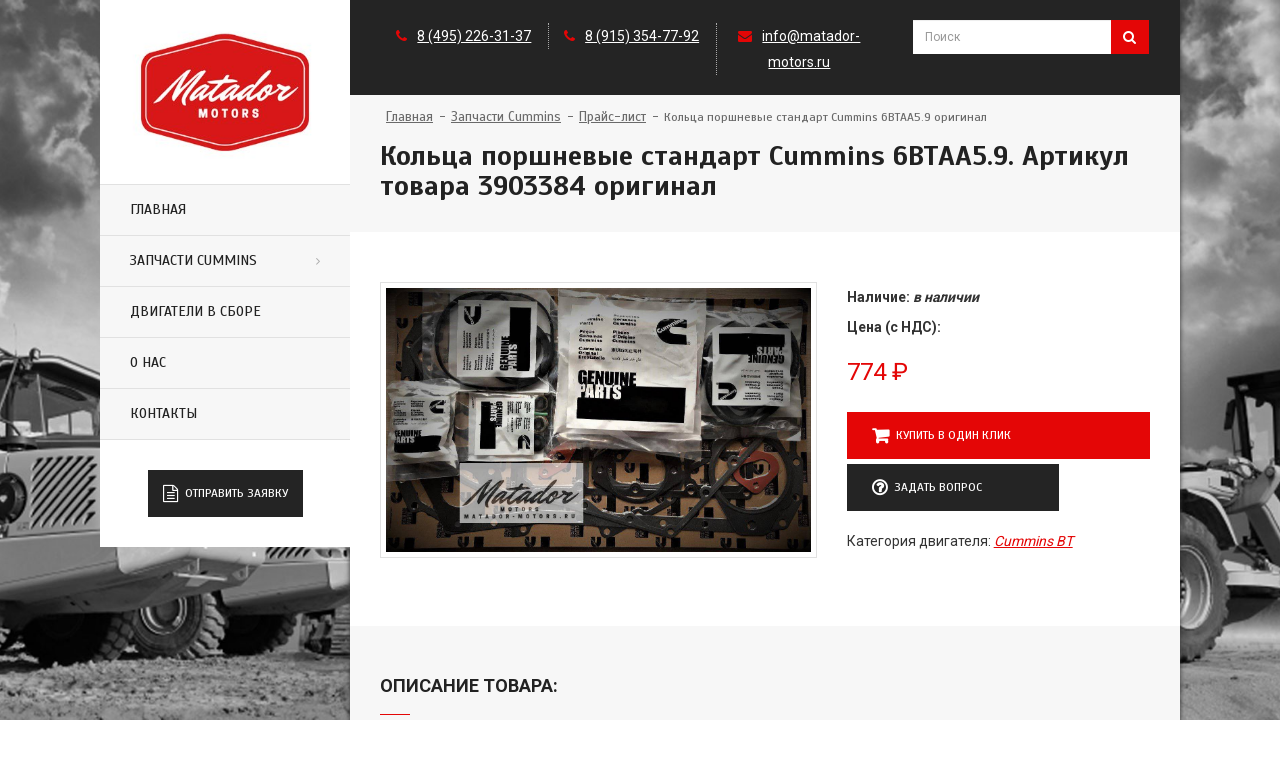

--- FILE ---
content_type: text/html; charset=utf-8
request_url: https://matador-motors.ru/price-cummins/3903384-koltsa-porshnevye-standart-bt-cummins/
body_size: 5899
content:
<!DOCTYPE html><html class="no-js" lang="ru"><head><title>Кольца поршневые стандарт для двигателей Cummins (Каменс) 6BTAA5.9. Cummins 3903384</title><meta content="6d9f701dbad434ac" name="yandex-verification"/><meta content=" 3903384 Артикул товара. Кольца поршневые стандарт, подходит для двигателей Cummins 6BTAA5.9 - . Оригинальные запчасти Каменс в наличии и под заказ. Доставка по России, СНГ и Казахстану - Компания «МАТАДОР МОТОРС»" name="description"/><meta content=" Артикул 3903384, Кольца поршневые стандарт, Cummins 6BTAA5.9" name="keywords"/><meta charset="utf-8"/><meta content="width=device-width, initial-scale=1" name="viewport"/><link href="/static/images/favicon/apple-icon-57x57.png" rel="apple-touch-icon" sizes="57x57"/><link href="/static/images/favicon/apple-icon-60x60.png" rel="apple-touch-icon" sizes="60x60"/><link href="/static/images/favicon/apple-icon-72x72.png" rel="apple-touch-icon" sizes="72x72"/><link href="/static/images/favicon/apple-icon-76x76.png" rel="apple-touch-icon" sizes="76x76"/><link href="/static/images/favicon/apple-icon-114x114.png" rel="apple-touch-icon" sizes="114x114"/><link href="/static/images/favicon/apple-icon-120x120.png" rel="apple-touch-icon" sizes="120x120"/><link href="/static/images/favicon/apple-icon-144x144.png" rel="apple-touch-icon" sizes="144x144"/><link href="/static/images/favicon/apple-icon-152x152.png" rel="apple-touch-icon" sizes="152x152"/><link href="/static/images/favicon/apple-icon-180x180.png" rel="apple-touch-icon" sizes="180x180"/><link href="/static/images/favicon/android-icon-192x192.png" rel="icon" sizes="192x192" type="image/png"/><link href="/static/images/favicon/favicon-32x32.png" rel="icon" sizes="32x32" type="image/png"/><link href="/static/images/favicon/favicon-96x96.png" rel="icon" sizes="96x96" type="image/png"/><link href="/static/images/favicon/favicon-16x16.png" rel="icon" sizes="16x16" type="image/png"/><link href="/static/images/favicon/manifest.json" rel="manifest"/><meta content="#ffffff" name="msapplication-TileColor"/><meta content="/static/images/favicon/ms-icon-144x144.png" name="msapplication-TileImage"/><meta content="#ffffff" name="theme-color"/></head><body><div id="container"><header class="clearfix"><div class="logo" style="text-align:center"><a href="/"><img alt="Компания Матадор Моторс" height="144px" src="/static/images/red-diesel-logo.jpg"/></a></div><a class="elemadded responsive-link" href="#">Меню</a><nav class="nav-menu"><ul class="menu-list"><li><a href="/" id="id_main_a">Главная</a></li><li class="drop"><a href="/zapchasti-cummins/">Запчасти Cummins</a><ul class="dropdown"><li><a href="/price-cummins/">Прайс Cummins</a></li></ul></li><li><a href="/dvigateli-cummins/">Двигатели в сборе</a></li><li><a href="/about/">О нас</a></li><li><a href="/contact/">Контакты</a></li></ul></nav><div class="guide-box"><ul><li><a class="open-popup-link" href="#parts-request"><i class="fa fa-file-text-o"></i>Отправить заявку</a></li></ul></div></header><div id="content"><div class="inner-content"><div class="top-line"><div class="container"><div class="row"><div class="col-sm-8"><ul class="info-list"><li><p><i class="fa fa-phone"></i><a href="tel:84952263137" id="phone-top" onclick="yaCounter48106112.reachGoal('PhoneTopClick'); return true;">8 (495) 226-31-37</a></p></li><li><p><i class="fa fa-phone"></i><a href="tel:89160065222" id="phone-top" onclick="yaCounter48106112.reachGoal('PhoneTopClick'); return true;">8 (915) 354-77-92</a></p></li><li><p><i class="fa fa-envelope"></i><a href="mailto:info@matador-motors.ru" id="email-top" onclick="yaCounter48106112.reachGoal('EmailTopClick'); return true;">info@matador-motors.ru</a></p></li></ul></div><div class="col-sm-4"><div role="search"><div class="input-group add-on"><span data-search-url="/price-cummins/" id="price_url"></span><input class="form-control" id="detail_search" placeholder="Поиск" type="search" value=""/><div class="input-group-btn"><button class="btn btn-default" id="search_button" type="submit"><i class="fa fa-search"></i></button></div></div></div></div></div></div></div><div class="parts-page"><section class="page-banner-section"><div class="container"><div class="row"><div class="col-sm-12"><ul class="page-depth"><li><a href="/"><span>Главная</span></a></li><li><a href="/zapchasti-cummins/"><span>Запчасти Cummins</span></a></li><li><a href="/price-cummins/"><span>Прайс-лист</span></a></li><li><span>Кольца поршневые стандарт Cummins 6BTAA5.9 оригинал</span></li></ul></div></div><div class="row"><div class="col-sm-12"><h1>Кольца поршневые стандарт Cummins 6BTAA5.9. Артикул товара 3903384 оригинал</h1></div></div></div></section><section class="tabs-section"><div class="container"><div class="row"><div class="col-sm-7"><div class="product-page"><img alt="Артикул 3903384. Кольца поршневые стандарт купить в компании МАТАДОР МОТОРС" class="img-border" src="/static/images/cummins-parts.jpg" width="100%"/></div></div><div class="col-sm-5"><div class="product-page"><ul class="specs"><li><strong>Наличие: <i>в наличии</i></strong></li><li><strong>Цена (с НДС):</strong></li></ul><p class="price"><span>774</span> ₽</p><div class="guide-box"><ul><li><a class="buy-button open-popup-link" href="#buy-engine"><i class="fa fa-shopping-cart"></i>Купить в один клик</a></li><li><a class="buy-button open-popup-link" href="#engine-question"><i class="fa fa-question-circle-o"></i>Задать вопрос</a></li></ul></div><ul class="specs" style="margin-top:15px"><li>Категория двигателя: <i><a href="/zapchasti-cummins/BT/">Cummins BT</a></i></li></ul></div></div></div></div></section><section class="tabs-section"><div class="container"><div class="row"><div class="col-sm-12"><div class="product-page"><div class="about-us-box"><p class="h1">Описание товара:</p><p>3903384, в наличии Кольца поршневые стандарт подходит для марки двигателей Cummins 6BTAA5.9.</p><p>Компания ООО "МАТАДОР МОТОРС" готова отправить запчасть в любой регион России, а так же в Казахстан и другие страны СНГ. Даже в самый далёкий край мы доставим нужные Вам запчасти в течении 2х дней - авиадоставкой.</p></div><br/><br/><div class="about-us-box"><p class="h1">Характеристики</p></div><ul class="specs-dotted" itemprop="description"><li><span>Артикул</span> <span>3903384</span></li><li><span>Производитель</span> <span>Cummins</span></li><li><span>Для двигателей</span> <span>Cummins 6BTAA5.9</span></li></ul></div></div></div></div></section><section class="tabs-section"><div class="container"><div class="row"><div class="col-sm-8"><div class="product-page"><div class="about-us-box"><p class="h1">Другие товары этой категории</p></div></div></div></div><div class="row"><div class="related_products"><div class="col-sm-3"><a href="http://www.matador-motors.ru/price-cummins/3901172-vkladyshi-shatynnye-verhnie-0-50-komplekt-12-sht-isf-isbe-bt/"><img alt="Вкладыши шатунные верхние ремонтные 0.50 (комплект 12 шт.) 6BT, ISBe, ISDe, ISF 3.8" class="img-border" src="/static/uploads/3901172-vkladyshi-shatynnye-verhnie-0-50-komplekt-12-sht-isf-isbe-bt_XLcI11Q.jpg" width="100%"/></a><h5><a href="http://www.matador-motors.ru/price-cummins/3901172-vkladyshi-shatynnye-verhnie-0-50-komplekt-12-sht-isf-isbe-bt/">Вкладыши шатунные верхние ремонтные 0.50 (комплект 12 шт.) 6BT, ISBe, ISDe, ISF 3.8</a></h5><p>3901172</p><p class="related_price">1820 ₽</p></div><div class="col-sm-3"><a href="http://www.matador-motors.ru/price-cummins/4955169-4955251-3971297-3976339-4932801-koltsa-porshnevye-komplekt-na-1-porshen-107-mm-isbe-bt-cummins/"><img alt="Кольца поршневые (комплект на 1 поршень, 107 мм) ISBe, ISDe, QSB 4.5, 6.7" class="img-border" src="/static/uploads/4955169-4955251-3971297-3976339-4932801-koltsa-porshnevye-komplekt-isbe-bt-cummins.jpg" width="100%"/></a><h5><a href="http://www.matador-motors.ru/price-cummins/4955169-4955251-3971297-3976339-4932801-koltsa-porshnevye-komplekt-na-1-porshen-107-mm-isbe-bt-cummins/">Кольца поршневые (комплект на 1 поршень, 107 мм) ISBe, ISDe, QSB 4.5, 6.7 оригинал</a></h5><p>4955169, 4955251, 3971297, 3976339, 4932801</p><p class="related_price">728 ₽</p></div><div class="col-sm-3"><a href="http://www.matador-motors.ru/price-cummins/3802160-3907163-3802066-4990586-4991277-porshen-bt/"><img alt="Фото скоро появится" class="img-border" src="/static/images/cummins-parts.jpg" width="100%"/></a><h5><a href="http://www.matador-motors.ru/price-cummins/3802160-3907163-3802066-4990586-4991277-porshen-bt/">Поршень BT</a></h5><p>3802160, 3907163, 3802066, 4990586, 4991277</p><p class="related_price">Уточняйте ₽</p></div><div class="col-sm-3"><a href="http://www.matador-motors.ru/price-cummins/4955481-4376354-porshen-remontnyi-0-5-s-porshnevymi-koltsami-bt/"><img alt="Фото скоро появится" class="img-border" src="/static/images/cummins-parts.jpg" width="100%"/></a><h5><a href="http://www.matador-motors.ru/price-cummins/4955481-4376354-porshen-remontnyi-0-5-s-porshnevymi-koltsami-bt/">Поршень ремонтный 0.5 (с поршневыми кольцами) QSB 6.7</a></h5><p>4955481, 4376354</p><p class="related_price">6800 ₽</p></div></div></div></div></section><section class="tabs-section"><div class="container"><div class="row"><div class="col-sm-8"><div class="product-page"><div class="about-us-box"><p class="h1">Почему выбирают нас?</p></div></div></div></div><div class="row"><div class="col-sm-6"><div class="about-us-box"><div class="about-us-lyrics"><i class="fa fa-check"></i> <span>Прямые поставки с заводов в России, Китае, Европе, США.</span></div><div class="about-us-lyrics"><i class="fa fa-check"></i> <span>Полное информирование о статусе выполнения заказа.</span></div><div class="about-us-lyrics"><i class="fa fa-check"></i> <span>Собственная служба доставки по Москве и МО.</span></div></div></div><div class="col-sm-6"><div class="about-us-box"><div class="about-us-lyrics"><i class="fa fa-check"></i> <span>Отправка в любой регион Российской Федерации.</span></div><div class="about-us-lyrics"><i class="fa fa-check"></i> <span>Бесплатная доставка при заказе от 50 тыс. рублей.</span></div><div class="about-us-lyrics"><i class="fa fa-check"></i> <span>Скидки оптовикам и постоянным клиентам.</span></div></div></div></div></div></section><section class="tabs-section" id="brands-section"><div class="container"><div class="about-us-box"><p class="h1">Запчасти для двигателей Cummins от производителей со всего мира</p><div class="row"><div class="col-md-2"><img alt="Запчасти Cummins" src="/static/images/footer/cummins.png" width="100%"/></div><div class="col-md-2"><img alt="Фильтры Fleetguard" src="/static/images/footer/fleetguard.png" width="100%"/></div><div class="col-md-2"><img alt="Турбины HOLSET" src="/static/images/footer/holset.png" width="100%"/></div><div class="col-md-2"><img alt="Топливная аппаратура BOSCH" src="/static/images/footer/bosch.png" width="100%"/></div><div class="col-md-2"><img alt="Запчасти Cummins производства DCEC" src="/static/images/footer/dcec.png" width="100%"/></div><div class="col-md-2"><img alt="Запчасти Cummins производства FOTON" src="/static/images/footer/foton.png" width="100%"/></div></div><div class="row"><div class="col-md-2"><img alt="Воздушные компрессоры WABCO" src="/static/images/footer/wabco.png" width="100%"/></div><div class="col-md-2"><img alt="Турбокомпрессоры Borg-Warner" src="/static/images/footer/borg-warner.png" width="100%"/></div><div class="col-md-2"><img alt="Запчасти Cummins KMP" src="/static/images/footer/kmp-brand.png" width="100%"/></div><div class="col-md-2"><img alt="Запчасти Cummins PAI" src="/static/images/footer/pai.png" width="100%"/></div><div class="col-md-2"><img alt="Запчасти Cummins Interstate-McBEE" src="/static/images/footer/interstate-mcbee.png" width="100%"/></div><div class="col-md-2"><img alt="Запчасти Cummins FP-Diesel" src="/static/images/footer/fp-diesel.png" width="100%"/></div></div></div></div></section><div class="white-popup mfp-hide" id="buy-engine"><form id="buy-engine-form" method="post"><input name="csrfmiddlewaretoken" type="hidden" value="PkItQcoaoD3wRwc14BMU0GMV6KHRaG2E"/><p class="h1">Заявка на Кольца поршневые стандарт 3903384 на Cummins 6BTAA5.9</p><input name="detail" type="hidden" value="Кольца поршневые стандарт 6BTAA5.9 Cummins"/><div class="row"><div class="col-md-6"><span>Ваше имя или название организации</span><input name="name" type="text"/></div><div class="col-md-6"><span>Город</span><input name="city" type="text"/></div></div><div class="row"><div class="col-md-6"><span>Контактный телефон</span><input id="id_buy_phone" name="phone" type="tel"/><span class="error-view hidden" id="buy-phone-error">Заполните телефон</span></div><div class="col-md-6"><span>Email*</span><input name="mail" type="email"/><span class="error-view hidden" id="buy-mail-error">Ошибочно заполнено поле</span></div></div><div class="row"><div class="col-md-12"><span>Комментарии к заказу</span><textarea name="comment"></textarea></div></div><div class="row"><div class="col-md-12"><input id="id-buy-submit-button" onclick="yaCounter35449350.reachGoal('DetailBuyForm'); return true;" type="submit"/></div></div></form><div class="hidden" id="ajax-waiting">Форма отправляется ...</div><div class="hidden" id="buy-success-send">Успешно отправлено!</div><div class="error-view hidden" id="buy-error-send">Ошибка формы!</div></div><div class="white-popup mfp-hide" id="engine-question"><form id="engine-question-form" method="post"><input name="csrfmiddlewaretoken" type="hidden" value="PkItQcoaoD3wRwc14BMU0GMV6KHRaG2E"/><p class="h1">Вопрос по позиции «Кольца поршневые стандарт 3903384 на Cummins 6BTAA5.9»</p><input name="engine_model" type="hidden" value="Вопрос по позиции «Кольца поршневые стандарт 3903384 на Cummins 6BTAA5.9»"/><div class="row"></div><div class="row"><div class="col-md-6"><span>Контактный телефон</span><input id="id_question_phone" name="phone" type="tel"/><span class="error-view hidden" id="question-phone-error">Заполните телефон</span></div><div class="col-md-6"><span>Email*</span><input name="mail" type="email"/><span class="error-view hidden" id="question-mail-error">Ошибочно заполнено поле</span></div></div><div class="row"><div class="col-md-12"><span>Ваш вопрос*</span><textarea name="question"></textarea><span class="error-view hidden" id="question-comment-error">Введите ваш вопрос</span></div></div><div class="row"><div class="col-md-12"><input id="id-question-submit-button" onclick="yaCounter35449350.reachGoal('DetailQuestionForm'); return true;" type="submit"/></div></div></form><div class="hidden" id="ajax-waiting">Форма отправляется ...</div><div class="hidden" id="question-success-send">Успешно отправлено!</div><div class="error-view hidden" id="question-error-send">Ошибка формы!</div></div></div><footer><div class="up-footer"><div class="container"><div class="row"><div class="col-md-2"><div class="footer-widget" style="text-align: center"><img alt="Логотип компании Matador Motors" height="75px" src="/static/images/matador-logo.png" width="130px"/></div></div><div class="col-md-6"><div class="footer-widget"><h6>Компания «Матадор моторс»</h6><p>Ваш надёжный поставщик запчастей ведущих мировых брендов, таких как Cummins, Bosch, Holset, Fleetguard и др., для грузовиков и спецтехники отечественного и зарубежного производства.</p><p>Мы работаем со всеми регионами Российской Федерации.</p></div></div><div class="col-md-4"><div class="footer-widget info-widget"><h6>Контакты</h6><p><span>Телефон:</span> <a href="tel:84952263137">8 (495) 226-31-37</a></p><p><span>Email:</span> <a href="mailto:info@matador-motors.ru">info@matador-motors.ru</a></p><p><span>Адрес:</span> Московская обл., Серпухов, ул.центральная, 144, Каб.3</p></div></div></div></div></div><p class="copyright">© 2018 Matador Motors (ООО "Матадор Моторс"). Все права защищены.</p></footer></div></div><div class="white-popup mfp-hide" id="callback"><form action="" id="callback-form" method="post"><input name="csrfmiddlewaretoken" type="hidden" value="PkItQcoaoD3wRwc14BMU0GMV6KHRaG2E"/><p class="h1">Заказать обратный звонок</p><div class="row"></div><div class="row"><div class="col-md-12"><span>Контактный телефон*</span><input id="id_phone" name="phone" type="tel"/><span class="error-view hidden" id="phone-error">Заполните телефон</span></div></div><div class="row"><div class="col-md-12"><span>Сообщение оператору</span><textarea id="id_call-message" name="call-message"></textarea><span class="error-view hidden" id="call_message-error">Заполните сообщение</span></div></div><div class="row"><div class="col-md-12"><input id="id_submit_button" type="submit"/></div></div></form><div class="hidden" id="ajax-waiting">Форма отправляется ...</div><div class="hidden" id="success-send">Успешно отправлено!</div><div class="error-view hidden" id="error-send">Ошибка формы!</div></div><div class="white-popup mfp-hide" id="parts-request"><form id="parts-request-form" method="get"><p class="h1">Заявка на запчасти</p><div class="row"><div class="col-md-6"><span>Модель двигателя*, серийный номер</span><input name="engine" type="text"/><span class="error-view hidden" id="rp-engine-error">Заполните серийный номер</span></div><div class="col-md-6"><span>Автомобиль*</span><input name="car" type="text"/><span class="error-view hidden" id="rp-car-error">Заполните автомобиль</span></div></div><div class="row"><div class="col-md-6"><span>Ваше имя или название организации</span><input name="name" type="text"/></div><div class="col-md-6"><span>Город</span><input name="city" type="text"/></div></div><div class="row"><div class="col-md-6"><span>Контактный телефон</span><input id="id_rp_phone" name="phone" type="tel"/><span class="error-view hidden" id="rp-phone-error">Заполните телефон</span></div><div class="col-md-6"><span>Email*</span><input name="mail" type="email"/><span class="error-view hidden" id="rp-mail-error">Ошибочно заполнено поле</span></div></div><div class="row"><div class="col-md-12"><span>Перечень запчастей*</span><textarea name="parts"></textarea><span class="error-view hidden" id="rp-parts-error">Заполните перечень запчастей</span></div></div><div class="row"><div class="col-md-12"><span>Комментарии к заказу</span><textarea name="comment"></textarea></div></div><div class="row"><div class="col-md-12"><input id="id-rp-submit-button" type="submit"/></div></div></form><div class="hidden" id="rp-success-send">Успешно отправлено!</div><div class="error-view hidden" id="rp-error-send">Ошибка формы!</div></div></div><script type="text/javascript"> (function (d, w, c) { (w[c] = w[c] || []).push(function() { try { w.yaCounter48106112 = new Ya.Metrika2({ id:48106112, clickmap:true, trackLinks:true, accurateTrackBounce:true, webvisor:true }); } catch(e) { } }); var n = d.getElementsByTagName("script")[0], s = d.createElement("script"), f = function () { n.parentNode.insertBefore(s, n); }; s.type = "text/javascript"; s.async = true; s.src = "https://mc.yandex.ru/metrika/tag.js"; if (w.opera == "[object Opera]") { d.addEventListener("DOMContentLoaded", f, false); } else { f(); } })(document, window, "yandex_metrika_callbacks2"); </script><noscript><div><img alt="" src="https://mc.yandex.ru/watch/48106112" style="position:absolute; left:-9999px;"/></div></noscript><link href="https://fonts.googleapis.com/css?family=Roboto:400,700&amp;subset=latin,cyrillic" rel="stylesheet" type="text/css"/><link href="https://fonts.googleapis.com/css?family=Scada:400,700&amp;subset=latin,cyrillic" rel="stylesheet" type="text/css"/><link href="https://maxcdn.bootstrapcdn.com/font-awesome/4.7.0/css/font-awesome.min.css" rel="stylesheet"/><link href="/static/css/jquery-ui.css" media="screen" rel="stylesheet" type="text/css"/><link href="/static/css/bootstrap.min.css" media="screen" rel="stylesheet" type="text/css"/><link href="/static/css/jquery.bxslider.min.css" media="screen" rel="stylesheet" type="text/css"/><link href="/static/css/font-awesome.css" media="screen" rel="stylesheet" type="text/css"/><link href="/static/css/magnific-popup.css" media="screen" rel="stylesheet" type="text/css"/><link href="/static/css/settings.css" media="screen" rel="stylesheet" type="text/css"/><link href="/static/css/style.css" media="screen" rel="stylesheet" type="text/css"/><script src="/static/js/jquery.min.js" type="text/javascript"></script><script src="/static/js/jquery-ui.min.js" type="text/javascript"></script><script src="/static/js/inputmask.js" type="text/javascript"></script><script src="/static/js/jquery.inputmask.js" type="text/javascript"></script><script src="/static/js/jquery.migrate.js" type="text/javascript"></script><script src="/static/js/jquery.bxslider.js" type="text/javascript"></script><script src="/static/js/bootstrap.min.js" type="text/javascript"></script><script src="/static/js/jquery.imagesloaded.min.js" type="text/javascript"></script><script src="/static/js/jquery.magnific-popup.min.js" type="text/javascript"></script><script src="/static/js/jquery.isotope.min.js" type="text/javascript"></script><script src="/static/js/plugins-scroll.js" type="text/javascript"></script><script src="/static/js/magnific_initialize.js" type="text/javascript"></script><script src="/static/js/callback_message.js" type="text/javascript"></script><script src="/static/js/parts_request.js" type="text/javascript"></script><script src="/static/js/base.js" type="text/javascript"></script><script type="text/javascript">
            $(function(){
                var pathname = window.location.pathname,
                    a_for_active,
                    current_a;

                if (pathname =='/') {
                    a_for_active = $('#id_main_a');
                } else {
                    current_a = $('a[href$="' + pathname + '"]');
                    if (current_a.parents('li').find('a')[0]){
                        a_for_active = current_a.parents('li').find('a')[0]
                    } else {
                        a_for_active  = current_a
                    }

                }
                $(a_for_active).addClass('active');
            })
        </script><script type="text/javascript">
			$(document).ready(function() {
			  $("#email-top").bind('copy', function(e) {
			    yaCounter35449350.reachGoal('EmailTopCopy'); return true;
			  });
			});
		</script><script type="text/javascript">
			$(document).ready(function() {
			  $("#phone-top").bind('copy', function(e) {
			    yaCounter35449350.reachGoal('PhoneTopCopy'); return true;
			  });
			});
		</script><script type="text/javascript">
			$(document).ready(function() {
			  $("#email-footer").bind('copy', function(e) {
			    yaCounter35449350.reachGoal('EmailFooterCopy'); return true;
			  });
			});
		</script><script type="text/javascript">
			$(document).ready(function() {
			  $("#phone-footer").bind('copy', function(e) {
			    yaCounter35449350.reachGoal('PhoneFooterCopy'); return true;
			  });
			});
		</script><script src="/static/js/script.js" type="text/javascript"></script><script src="/static/js/buy_engine.js" type="text/javascript"></script><script src="/static/js/question.js" type="text/javascript"></script><script type="text/javascript">
    	$('.bxslider').bxSlider({
		  pagerCustom: '#bx-pager',
		  hideControlOnEnd: 'true',
		  nextText: 'Следующий',
		  prevText: 'Предыдущий',
		  speed: 200
		});
    </script></body></html>

--- FILE ---
content_type: text/css
request_url: https://matador-motors.ru/static/css/style.css
body_size: 7915
content:
/*-------------------------------------------------
 =  Table of Css

 1.Isotope
 2.KENBURNER RESPONSIVE BASIC STYLES OF HTML DOCUMENT
 3.Header
 4.General
 5.content
 6.about page
 7.services page
 8.blog page
 9.contact page
 10.footer
 11.Responsive part
-------------------------------------------------*/
/*-------------------------------------------------------*/
/* 1. Isotope filtering
/*-------------------------------------------------------*/
a {
  color:#e40606;
  text-decoration: underline;
}
a:hover {
  color:#333;
  text-decoration: underline;
}
body {
  font-family: "Roboto",Helvetica,Arial,sans-serif;
}

.isotope-item {
  z-index: 2;
}
.isotope-hidden.isotope-item {
  pointer-events: none;
  z-index: 1;
}
.isotope,
.isotope .isotope-item {
  /* change duration value to whatever you like */
  -webkit-transition-duration: 0.8s;
  -moz-transition-duration: 0.8s;
  transition-duration: 0.8s;
}
.isotope {
  -webkit-transition-property: height, width;
  -moz-transition-property: height, width;
  transition-property: height, width;
}
.isotope .isotope-item {
  -webkit-transition-property: -webkit-transform, opacity;
  -moz-transition-property: -moz-transform, opacity;
  transition-property: transform, opacity;
}
/*-----------------------------------------------------------------------------

KENBURNER RESPONSIVE BASIC STYLES OF HTML DOCUMENT

Screen Stylesheet

version:    1.0
date:       07/27/11
author:     themepunch
email:      support@themepunch.com
website:    http://www.themepunch.com
-----------------------------------------------------------------------------*/
.boxedcontainer {
  max-width: 1170px;
  margin: auto;
  padding: 0px 30px;
}
/*********************************************
    -   SETTINGS FOR BANNER CONTAINERS  -
**********************************************/
.tp-banner-container {
  width: 100%;
  position: relative;
  padding: 0;
}
.tp-banner {
  width: 100%;
  position: relative;
}
.tp-banner-fullscreen-container {
  width: 100%;
  position: relative;
  padding: 0;
}
/*-------------------------------------------------*/
/* =  Header
/*-------------------------------------------------*/
header {
  position: fixed;
  top: 0px;
  width: 270px;
  left: 50%;
  margin-left: -630px;
  background: #ffffff;
  z-index: 999;
  transition: all 0.2s ease-in-out;
  -moz-transition: all 0.2s ease-in-out;
  -webkit-transition: all 0.2s ease-in-out;
  -o-transition: all 0.2s ease-in-out;
}
header div.logo {
  padding-top:20px;
  padding-bottom:20px;
}
header div.logo a {
  display: inline-block;
  text-decoration: none;
  transition: all 0.2s ease-in-out;
  -moz-transition: all 0.2s ease-in-out;
  -webkit-transition: all 0.2s ease-in-out;
  -o-transition: all 0.2s ease-in-out;
}
header div.logo a img {
  max-width: 100%;
}
header nav.nav-menu ul.menu-list {
  margin: 0;
  padding: 0;
}
header nav.nav-menu ul.menu-list li {
  display: block;
  border-top: 1px solid #e1e1e1;
}
header nav.nav-menu ul.menu-list li a {
  display: inline-block;
  text-decoration: none;
  display: block;
  color: #222222;
  font-size: 14px;
  font-family: 'Scada', sans-serif;
  font-weight: 500;
  text-transform: uppercase;
  transition: all 0.2s ease-in-out;
  -moz-transition: all 0.2s ease-in-out;
  -webkit-transition: all 0.2s ease-in-out;
  -o-transition: all 0.2s ease-in-out;
  padding: 15px 30px;
  background: #f7f7f7;
}
header nav.nav-menu ul.menu-list li a.active,
header nav.nav-menu ul.menu-list li a:hover {
  color: #ffffff;
  background: #e40606;
}
header nav.nav-menu ul.menu-list li.drop {
  position: relative;
}
header nav.nav-menu ul.menu-list li.drop ul.dropdown {
  margin: 0;
  padding: 0;
  position: absolute;
  width: 220px;
  top: 0;
  left: 100%;
  visibility: hidden;
  opacity: 0;
  transition: all 0.2s ease-in-out;
  -moz-transition: all 0.2s ease-in-out;
  -webkit-transition: all 0.2s ease-in-out;
  -o-transition: all 0.2s ease-in-out;
  border-top: none;
}
header nav.nav-menu ul.menu-list li.drop:after {
  content: '\f105';
  position: absolute;
  top: 17px;
  right: 30px;
  font-family: "FontAwesome";
  color: #aaa;
  font-size: 12px;
}
header nav.nav-menu ul.menu-list li.drop:hover:after {
  color: #fff;
}
header nav.nav-menu ul.menu-list li.drop:hover ul.dropdown {
  visibility: visible;
  opacity: 1;
}
header .guide-box {
  padding: 30px 30px 25px;
  border-top: 1px solid #e1e1e1;
  /*background: #4ab9cf;*/
}
header .guide-box h2 {
  color: #222222;
  font-size: 17px;
  font-family: 'Scada', sans-serif;
  font-weight: 700;
  margin: 0 0 15px;
  font-size: 15px;
  text-transform: uppercase;
}
header .guide-box ul {
  margin: 0;
  padding: 0;
  text-align: center;
}
.tabs-section .guide-box ul {
  margin: 0;
  padding: 0;
}
header .guide-box ul li, .tabs-section .guide-box ul li {
  list-style: none;
  margin-bottom: 5px;
  display: inline-block;
}
.parts-page .tabs-section .product-page .guide-box ul li {
	display: block;
}
header .guide-box ul li a, .tabs-section .guide-box ul li a {
  display: inline-block;
  text-decoration: none;
  transition: all 0.2s ease-in-out;
  -moz-transition: all 0.2s ease-in-out;
  -webkit-transition: all 0.2s ease-in-out;
  -o-transition: all 0.2s ease-in-out;
  display: block;
  padding: 15px;
  background: #242424;
  color: #ffffff;
  font-size: 12px;
  font-weight: 500;
  font-family: 'Scada', sans-serif;
  text-transform: uppercase;
}
.tabs-section .guide-box ul li:first-child a {
  background: #e40606;
}
.parts-page .tabs-section .product-page .guide-box ul li:last-child a {
  width: 70%;
}
header .guide-box ul li a i, .tabs-section .guide-box ul li a i {
  font-size: 18px;
  margin-right: 7px;
  float: left;
}
.parts-page .tabs-section .guide-box ul li a i {
  margin-left: 10px;
  font-weight: bold;
}
header .guide-box ul li a:hover, .tabs-section .guide-box ul li a:hover {
  opacity: 0.7;
}
.tabs-section .guide-box ul li:first-child a:hover {
  opacity: 0.7;
}
header.active {
  top: 0;
}
a.elemadded {
  display: none;
  position: relative;
  color: #fff;
  font-size: 16px;
  font-family: 'Scada', sans-serif;
  text-transform: uppercase;
  font-weight: 400;
  transition: all 0.2s ease-in-out;
  -moz-transition: all 0.2s ease-in-out;
  -webkit-transition: all 0.2s ease-in-out;
  -o-transition: all 0.2s ease-in-out;
  padding: 16px 20px;
  background: #e40606;
  text-decoration: none;
  -webkit-backface-visibility: hidden;
  text-align: center;
}
a.elemadded:hover {
  opacity: 0.9;
}
/*-------------------------------------------------*/
/* =  General
/*-------------------------------------------------*/
#container {
  transition: all 0.2s ease-in-out;
  -moz-transition: all 0.2s ease-in-out;
  -webkit-transition: all 0.2s ease-in-out;
  -o-transition: all 0.2s ease-in-out;
  background: url('../upload/slide/bg_2.jpg') center fixed;
  background-size: cover;
  -webkit-background-size: cover;
  -moz-background-size: cover;
  -o-background-size: cover;
  padding: 0px 0 40px;
  position: relative;
  overflow: hidden;
}
#content {
  max-width: 1260px;
  margin: 0 auto;
  position: relative;
  z-index: 2;
}
#content .inner-content {
  background: #fff;
  margin-left: 270px;
  box-shadow: 0 0 5px #333333;
  -webkit-box-shadow: 0 0 5px #333333;
  -moz-box-shadow: 0 0 5px #333333;
  -o-box-shadow: 0 0 5px #333333;
}
#content .inner-content .container {
  max-width: 100%;
}
.container {
  padding: 0 30px;
}
p {
  font-size: 14px;
  color: #666666;
  font-family: 'Roboto', sans-serif;
  font-weight: 400;
  line-height: 20px;
  margin: 0 0 10px;
}
/*-------------------------------------------------*/
/* =  content
/*-------------------------------------------------*/
.top-line {
  padding: 20px 0;
  background: #242424;
  transition: all 0.2s ease-in-out;
  -moz-transition: all 0.2s ease-in-out;
  -webkit-transition: all 0.2s ease-in-out;
  -o-transition: all 0.2s ease-in-out;
  overflow: hidden;
}
.top-line ul.info-list {
  margin: 0;
  margin-top: 3px;
  padding: 0;
  overflow-x: hidden;
}
.top-line ul.info-list li {
  display: block;
  width: 33.33333%;
  float: left;
  position: relative;
}
.top-line ul.info-list li p {
  margin: 0;
  color: #fff;
  font-size: 16px;
  line-height: 26px;
  text-align: center;
}
.top-line ul.info-list li a {
  margin: 0;
  color: #fff;
  text-decoration: underline;
}
.top-line ul.info-list li a:hover {
  margin: 0;
  color: #e40606;
  text-decoration: none;
}
.top-line ul.info-list li p i {
  color: #e40606;
  margin-right: 10px;
}
.top-line ul.info-list li p span {
  display: block;
  color: #ccc;
  font-weight: 600;
}
.top-line ul.info-list li:after {
  content: '';
  position: absolute;
  top: 0;
  height: 100%;
  width: 0;
  border-left: 1px dotted #aaa;
}
.top-line ul.info-list li:first-child:after {
  display: none;
}
.top-line ul.social-icons {
  margin: 0;
  padding: 0;
  text-align: right;
}
.top-line ul.social-icons li {
  display: inline-block;
  margin-left: 0px;
}
.top-line ul.social-icons li a {
  display: inline-block;
  text-decoration: none;
  transition: all 0.2s ease-in-out;
  -moz-transition: all 0.2s ease-in-out;
  -webkit-transition: all 0.2s ease-in-out;
  -o-transition: all 0.2s ease-in-out;
  font-size: 14px;
  color: #222222;
  line-height: 40px;
  width: 40px;
  height: 40px;
  -webkit-border-radius: 2px;
  -moz-border-radius: 2px;
  -o-border-radius: 2px;
  border-radius: 2px;
  background: #efefef;
  text-align: center;
}
.top-line ul.social-icons li a:hover {
  background: #e40606;
  color: #ffffff;
}
.title-section {
  margin-bottom: 30px;
  text-align: center;
}
.title-section h1 {
  color: #222222;
  font-size: 30px;
  font-family: 'Scada', sans-serif;
  font-weight: 900;
  margin: 0 0 30px;
  text-transform: uppercase;
}
.title-section h1 span {
  color: #e40606;
}
#home-section .tp-caption.small_text {
  position: absolute;
  color: #eeeeee;
  text-shadow: none;
  font-weight: 400;
  font-size: 20px;
  line-height: 28px;
  font-family: 'Scada', sans-serif;
  margin: 0px;
  border-width: 0px;
  border-style: none;
  white-space: nowrap;
  letter-spacing: 1.8px;
}
#home-section .tp-caption.small_text p.line {
  width: 60px !important;
  height: 1px !important;
  background: #222222 !important;
}
#home-section .tp-caption.finewide_medium_white {
  color: #ffffff;
  text-shadow: none;
  font-size: 36px;
  line-height: 50px;
  font-weight: 900;
  font-family: 'Scada', sans-serif;
  background-color: none;
  text-decoration: none;
  text-transform: uppercase;
  border-width: 0px;
  border-color: transparent;
  border-style: none;
  text-align: left;
  letter-spacing: 2.5;
}
#home-section .tp-caption.finewide_medium_white span {
  color: #e40606;
}
#home-section .tp-caption.finewide_medium_white.center-align {
  text-align: center !important;
}
#home-section .tp-caption span.corner-border {
  display: block;
  width: 70px;
  height: 70px;
}
#home-section .tp-caption span.corner-border.left-top {
  border-top: 1px solid #ffffff;
  border-left: 1px solid #ffffff;
}
#home-section .tp-caption span.corner-border.left-bottom {
  border-bottom: 1px solid #ffffff;
  border-left: 1px solid #ffffff;
}
#home-section .tp-caption span.corner-border.right-top {
  border-top: 1px solid #ffffff;
  border-right: 1px solid #ffffff;
}
#home-section .tp-caption span.corner-border.right-bottom {
  border-bottom: 1px solid #ffffff;
  border-right: 1px solid #ffffff;
}
#home-section .tp-bannertimer {
  display: none !important;
}
#home-section .tp-bullets.simplebullets.round .bullet:hover,
#home-section .tp-bullets.simplebullets.round .bullet.selected {
  background: #e40606;
  border-color: #e40606;
}
#home-section .slotholder:after {
/*  position: absolute;
  content: '';
  top: 0;
  left: 0;
  width: 100%;
  height: 100%;
  background: rgba(0, 0, 0, 0.3);
  z-index: 2;*/
}
a.button-one {
  color: #ffffff;
  background: transparent;
  font-size: 12px;
  font-weight: 700;
  font-family: 'Scada', sans-serif;
  text-transform: uppercase;
  border: 2px solid #ffffff;
  -webkit-border-radius: 2px;
  -moz-border-radius: 2px;
  -o-border-radius: 2px;
  border-radius: 2px;
  padding: 10px 35px;
  display: inline-block;
}
a.button-one:nth-child(even){
  margin-left: 10px;
}
.banner-section {
  padding: 25px 0;
  background: #e40606;
  text-align: center;
}
.banner-section h2, .slogan {
  color: #222222;
  font-size: 17px;
  font-family: 'Scada', sans-serif;
  font-weight: 700;
  margin: 0 30px;
  margin-bottom: 10px;
  color: #ffffff;
  text-transform: uppercase;
  font-weight: 400;
  display: inline-block;
}
.banner-section h2 a {
  display: inline-block;
  text-decoration: none;
  transition: all 0.2s ease-in-out;
  -moz-transition: all 0.2s ease-in-out;
  -webkit-transition: all 0.2s ease-in-out;
  -o-transition: all 0.2s ease-in-out;
  margin-left: 60px;
}
.services-offer-section {
  padding: 50px 0;
}
.services-offer-section .offer-post > a {
  display: inline-block;
  text-decoration: none;
  transition: all 0.2s ease-in-out;
  -moz-transition: all 0.2s ease-in-out;
  -webkit-transition: all 0.2s ease-in-out;
  -o-transition: all 0.2s ease-in-out;
  width: 100%;
  margin-bottom: 25px;
}
.services-offer-section .offer-post > a img {
  width: 100%;
}
.services-offer-section .offer-post h2 {
  color: #222222;
  font-size: 17px;
  font-family: 'Scada', sans-serif;
  font-weight: 700;
  margin: 0 0 15px;
  font-size: 16px;
  text-transform: uppercase;
  margin-bottom: 15px;
}
.services-offer-section .offer-post h2 a {
  display: inline-block;
  text-decoration: none;
  transition: all 0.2s ease-in-out;
  -moz-transition: all 0.2s ease-in-out;
  -webkit-transition: all 0.2s ease-in-out;
  -o-transition: all 0.2s ease-in-out;
  color: #222222;
}
.services-offer-section .offer-post h2 a:hover {
  color: #e40606;
}
.services-offer-section .offer-post p {
  margin-bottom: 0;
}
.services-offer-section .offer-post ul.offer-list {
  margin: 0;
  padding: 0;
  margin-bottom: 20px;
}
.services-offer-section .offer-post ul.offer-list li {
  list-style: none;
  margin-bottom: 5px;
  color: #222222;
  font-size: 13px;
  font-family: 'Scada', sans-serif;
}
.services-offer-section .offer-post ul.offer-list li i {
  font-size: 14px;
  margin-right: 12px;
}
.services-offer-section .offer-post ul.offer-list.second {
  margin-bottom: 12px;
}
.services-offer-section .offer-post ul.offer-list.second li {
  display: inline-block;
  margin-right: 20px;
}
.services-offer-section .offer-post ul.offer-list.second li i {
  margin-right: 8px;
}
.projects-section {
  padding: 50px 0;
  background: #242424;
}
.projects-section .project-title h2 {
  color: #222222;
  font-size: 17px;
  font-family: 'Scada', sans-serif;
  font-weight: 700;
  margin: 0 0 15px;
  color: #ffffff;
  text-transform: uppercase;
  margin-bottom: 30px;
  padding-bottom: 25px;
  position: relative;
}
.projects-section .project-title h2:after {
  content: '';
  position: absolute;
  bottom: 0;
  left: 0;
  width: 30px;
  background: #ffffff;
  height: 1px;
}
.projects-section ul.filter {
  margin: 0;
  padding: 0;
  margin-bottom: 30px;
  text-align: left;
}
.projects-section ul.filter li {
  display: inline-block;
  margin: 0 15px 0 0;
}
.projects-section ul.filter li a {
  display: inline-block;
  text-decoration: none;
  transition: all 0.2s ease-in-out;
  -moz-transition: all 0.2s ease-in-out;
  -webkit-transition: all 0.2s ease-in-out;
  -o-transition: all 0.2s ease-in-out;
  color: #222222;
  font-family: 'Scada', sans-serif;
  font-size: 14px;
  letter-spacing: 1.3px;
  padding-bottom: 3px;
  border-bottom: 2px solid transparent;
}
.projects-section ul.filter li a.active,
.projects-section ul.filter li a:hover {
  color: #e40606;
  border-bottom: 2px solid #e40606;
}
.project-box .project-post {
  width: 33.3333333333333%;
  position: relative;
  overflow: hidden;
}
.project-box .project-post img {
  width: 100%;
}
.hover-box {
  position: absolute;
  width: 100%;
  height: 100%;
  left: 0;
  bottom: 0;
  background: rgba(0, 109, 183, 0.8);
  transition: all 0.4s ease-in-out;
  -moz-transition: all 0.4s ease-in-out;
  -webkit-transition: all 0.4s ease-in-out;
  -o-transition: all 0.4s ease-in-out;
  opacity: 0;
}
.hover-box a.zoom {
  display: inline-block;
  text-decoration: none;
  position: absolute;
  top: 50%;
  left: 50%;
  margin-top: -20px;
  margin-left: -20px;
  width: 40px;
  height: 40px;
  -webkit-border-radius: 50%;
  -moz-border-radius: 50%;
  -o-border-radius: 50%;
  border-radius: 50%;
  background: #ffffff;
  text-align: center;
  line-height: 40px;
  font-size: 15px;
  color: #e40606;
  transition: all 0.2s ease-in-out;
  -moz-transition: all 0.2s ease-in-out;
  -webkit-transition: all 0.2s ease-in-out;
  -o-transition: all 0.2s ease-in-out;
}
.hover-box a.zoom:hover {
  opacity: 0.7;
}
.hover-box:hover {
  opacity: 1;
}
button.mfp-close,
button.mfp-arrow {
  outline: none;
}
.tabs-section {
  padding: 50px 0;
  background: #f7f7f7;
  position: relative;
}
.tabs-section:nth-child(even) {
  background: #fff;
}
.tabs-section .about-us-box h2, .team-section .about-us-box h1, .white-popup h1, .h1 {
  font-size: 18px;
  font-weight: 700;
  text-transform: uppercase;
  color: #222222;
  margin: 0 0 25px;
  padding-bottom: 20px;
  position: relative;
}
.tabs-section .about-us-box h2:after, .team-section .about-us-box h1, .white-popup h1:after, .h1:after {
  content: '';
  position: absolute;
  bottom: 0;
  left: 0;
  width: 30px;
  background: #e40606;
  height: 1px;
}

.tabs-section .about-us-box .about-us-post {
  overflow: hidden;
  margin-top: 30px;
}
.tabs-section .about-us-box .about-us-post a {
  display: inline-block;
  text-decoration: none;
  transition: all 0.2s ease-in-out;
  -moz-transition: all 0.2s ease-in-out;
  -webkit-transition: all 0.2s ease-in-out;
  -o-transition: all 0.2s ease-in-out;
  float: left;
  width: 60px;
  height: 60px;
  background: #e40606;
  text-align: center;
  line-height: 60px;
  font-size: 22px;
  color: #ffffff;
}
.tabs-section .about-us-box .about-us-post a:hover {
  opacity: 0.7;
}
.tabs-section .about-us-box .about-us-post h2, .advantages {
  color: #222222;
  font-size: 17px;
  font-family: 'Scada', sans-serif;
  font-weight: 700;
  margin: 0 0 15px;
  margin-left: 80px;
  font-weight: 400;
  margin-bottom: 6px;
  margin-top: 10px;
}
.tabs-section .about-us-box .about-us-post span {
  display: block;
  margin: 0;
  font-size: 11px;
  font-family: georgia;
  margin-left: 80px;
  color: #666;
  font-style: italic;
}
.tabs-section .about-box {
}
.tabs-section .about-box img {
  width: 100%;
  margin-bottom: 30px;
}
.tabs-section .about-box p {
  margin-bottom: 0;
}
.tabs-section .about-box h2 {
  color: #222222;
  font-size: 17px;
  font-family: 'Scada', sans-serif;
  font-weight: 700;
  margin: 0 0 15px;
  font-weight: 400;
  text-transform: uppercase;
  position: relative;
  margin-bottom: 20px;
  padding-bottom: 20px;
}
.tabs-section .about-box h2:after {
  content: '';
  position: absolute;
  bottom: 0;
  left: 0;
  width: 30px;
  height: 1px;
  background: #e40606;
}

.tabs-section .about-us-box .about-us-lyrics {
  line-height: 40px;
  margin-top:10px;
  font-size: 16px;
}

.tabs-section .about-us-box .about-us-lyrics a {
  display: inline-block;
  text-decoration: none;
  transition: all 0.2s ease-in-out;
  -moz-transition: all 0.2s ease-in-out;
  -webkit-transition: all 0.2s ease-in-out;
  -o-transition: all 0.2s ease-in-out;
  float: left;
  width: 40px;
  height: 40px;
  background: #e40606;
  text-align: center;
  line-height: 40px;
  font-size: 18px;
  color: #ffffff;
  margin-right: 10px;
}
.tabs-section .about-us-box .about-us-lyrics span a {
  display: inline;
  float: none;
  background: none;
  color: #333;
  font-size: 16px;
  text-decoration: underline;
}
.tabs-section .about-us-box .about-us-lyrics span a:hover {
  color: #e40606;
}
.tabs-section .about-us-box .about-us-lyrics>i {
  color:#e40606;
}
.big {
  font-size: 20px;
}

.italic {
  font-style:italic;
}

.testimonial-section {
  padding: 50px 0;
  position: relative;
  background: url('../upload/banners/1.jpg');
  background-size: cover;
  -webkit-background-size: cover;
  -moz-background-size: cover;
  -o-background-size: cover;
}
.testimonial-section .container {
  position: relative;
  z-index: 2;
}
.testimonial-section .title-section {
  text-align: center;
}
.testimonial-section .title-section h1 {
  color: #222222;
  font-size: 30px;
  font-family: 'Scada', sans-serif;
  font-weight: 900;
  margin: 0 0 30px;
  text-transform: uppercase;
  font-size: 26px;
  margin-bottom: 0px;
  color: #ffffff;
}
.testimonial-section .testimonial-box {
  text-align: center;
  padding-bottom: 2px;
}
.testimonial-section .testimonial-box ul.bxslider {
  margin: 0;
  padding: 0;
}
.testimonial-section .testimonial-box ul.bxslider li {
  overflow: hidden;
}
.testimonial-section .testimonial-box p {
  color: #ffffff;
  font-size: 15px;
  font-weight: 400;
  margin-bottom: 0px;
  padding: 0 40px;
}
.testimonial-section .testimonial-box h2 {
  color: #222222;
  font-size: 17px;
  font-family: 'Scada', sans-serif;
  font-weight: 700;
  margin: 0 0 15px;
  color: #e40606;
  text-transform: uppercase;
  margin-bottom: 2px;
}
.testimonial-section .testimonial-box span {
  font-size: 14px;
  color: #666666;
  font-family: 'Roboto', sans-serif;
  font-weight: 400;
  line-height: 20px;
  margin: 0 0 20px;
  color: #ffffff;
  display: inline-block;
}
.bx-wrapper .bx-pager.bx-default-pager a.active {
  background: #e40606;
  border-color: #e40606;
}
.testimonial-section:after {
  position: absolute;
  content: '';
  top: 0;
  left: 0;
  width: 100%;
  height: 100%;
  background: rgba(0, 0, 0, 0.5);
}
.news-section {
  padding: 50px 0;
}
.news-section .news-title h2 {
  color: #222222;
  font-size: 17px;
  font-family: 'Scada', sans-serif;
  font-weight: 700;
  margin: 0 0 15px;
  text-transform: uppercase;
  margin-bottom: 30px;
  padding-bottom: 25px;
  position: relative;
}
.news-section .news-title h2:after {
  content: '';
  position: absolute;
  bottom: 0;
  left: 0;
  width: 30px;
  background: #e40606;
  height: 1px;
}
.news-section .news-post {
  margin-bottom: 0;
}
.news-section .news-post .news-gallery {
  position: relative;
}
.news-section .news-post .news-gallery img {
  width: 100%;
  margin-bottom: 25px;
}
.news-section .news-post .news-gallery .date-post {
  position: absolute;
  top: 10px;
  left: 10px;
  width: 60px;
  background: #e40606;
  padding: 10px 14px;
}
.news-section .news-post .news-gallery .date-post p {
  font-size: 11px;
  color: #ffffff;
  text-align: center;
  text-transform: uppercase;
  line-height: 16px;
  font-weight: 700;
  margin: 0;
}
.news-section .news-post .news-gallery .date-post p span {
  display: block;
  font-size: 15px;
  padding-top: 2px;
  margin-top: 2px;
  border-top: 1px solid rgba(255, 255, 255, 0.5);
}
.news-section .news-post .news-content h2 {
  color: #222222;
  font-size: 17px;
  font-family: 'Scada', sans-serif;
  font-weight: 700;
  margin: 0 0 15px;
}
.news-section .news-post .news-content h2 a {
  display: inline-block;
  text-decoration: none;
  transition: all 0.2s ease-in-out;
  -moz-transition: all 0.2s ease-in-out;
  -webkit-transition: all 0.2s ease-in-out;
  -o-transition: all 0.2s ease-in-out;
  color: #222222;
}
.news-section .news-post .news-content h2 a:hover {
  color: #e40606;
}
.news-section .news-post .news-content > a {
  display: inline-block;
  text-decoration: none;
  transition: all 0.2s ease-in-out;
  -moz-transition: all 0.2s ease-in-out;
  -webkit-transition: all 0.2s ease-in-out;
  -o-transition: all 0.2s ease-in-out;
  font-size: 14px;
  color: #666666;
  font-family: 'Roboto', sans-serif;
  font-weight: 400;
  line-height: 20px;
  margin: 0;
  color: #222222;
}
.news-section .news-post .news-content > a i {
  margin-left: 12px;
}
.news-section .news-post .news-content > a:hover {
  color: #e40606;
}
.clients-section {
  padding: 50px 0;
}
.clients-section h2 {
  color: #222222;
  font-size: 17px;
  font-family: 'Scada', sans-serif;
  font-weight: 700;
  margin: 0 0 15px;
  text-transform: uppercase;
  margin-bottom: 20px;
}
.clients-section .clients-title p {
  margin-bottom: 30px;
  max-width: 900px;
}
.clients-section ul.client-list {
  margin: 0;
  padding: 0;
  overflow: hidden;
  margin-bottom: -20px;
}
.clients-section ul.client-list li {
  float: left;
  width: 25%;
  margin-bottom: 20px;
  list-style: none;
}
.clients-section ul.client-list li a {
  display: inline-block;
  text-decoration: none;
  transition: all 0.2s ease-in-out;
  -moz-transition: all 0.2s ease-in-out;
  -webkit-transition: all 0.2s ease-in-out;
  -o-transition: all 0.2s ease-in-out;
  width: 100%;
  opacity: 0.5;
}
.clients-section ul.client-list li a img {
  width: 100%;
}
.clients-section ul.client-list li a:hover {
  opacity: 1;
}
.clients-section blockquote {
  margin-top: 30px;
  border-left: 1px solid #222222;
  padding: 20px 0;
  padding-left: 30px;
  margin-left: 30px;
}
.clients-section blockquote p {
  font-size: 15px;
  margin: 0;
}
.clients-section blockquote p span {
  font-weight: 700;
  color: #222222;
}
.faqs-section {
  padding: 40px 0 60px;
  overflow: hidden;
}
.accord-elem {
  margin-top: 8px;
}
.accord-elem:first-child {
  margin-top: 0px;
}
.accord-title {
  position: relative;
}
.accord-title h2 {
  padding: 10px 15px;
  background: #f7f7f7;
  color: #222222;
  font-size: 17px;
  font-family: 'Scada', sans-serif;
  font-weight: 700;
  margin: 0 0 15px;
  font-size: 13px;
  font-weight: 400;
  margin-bottom: 0;
  margin-left: 36px;
  border: 1px solid #eeeeee;
  transition: all 0.2s ease-in-out;
  -moz-transition: all 0.2s ease-in-out;
  -webkit-transition: all 0.2s ease-in-out;
  -o-transition: all 0.2s ease-in-out;
}
.accord-title a.accord-link {
  display: inline-block;
  text-decoration: none;
  transition: all 0.2s ease-in-out;
  -moz-transition: all 0.2s ease-in-out;
  -webkit-transition: all 0.2s ease-in-out;
  -o-transition: all 0.2s ease-in-out;
  position: absolute;
  width: 36px;
  height: 36px;
  top: 0;
  left: 0;
  text-align: center;
  background: #ffffff;
  border: 1px solid #eeeeee;
  border-right: none;
}
.accord-title a.accord-link:after {
  font-family: 'FontAwesome';
  content: '\f0a9';
  font-size: 18px;
  color: #333333;
  line-height: 36px;
  transition: all 0.2s ease-in-out;
  -moz-transition: all 0.2s ease-in-out;
  -webkit-transition: all 0.2s ease-in-out;
  -o-transition: all 0.2s ease-in-out;
}
.accord-title p {
  font-size: 14px;
  color: #666666;
  font-family: 'Roboto', sans-serif;
  font-weight: 400;
  line-height: 20px;
  margin: 0 0 10px;
  margin: 12px 0 12px 72px;
}
.accord-elem.active .accord-title h2 {
  color: #ffffff;
  border: 1px solid #e40606;
  background: #e40606;
}
.accord-elem.active a.accord-link {
  background: #333333;
  border: 1px solid #333333;
  border-right: none;
}
.accord-elem.active a.accord-link:after {
  content: '\f0ab';
  color: #ffffff;
}
.accord-content {
  display: none;
  padding-left: 36px;
  overflow: hidden;
}
.accord-content p {
  font-size: 14px;
  color: #666666;
  font-family: 'Roboto', sans-serif;
  font-weight: 400;
  line-height: 20px;
  margin: 0 0 10px;
  margin: 12px 0;
}
.accord-elem.active .accord-content {
  display: block;
}
.quote-section {
  padding: 50px 0;
  position: relative;
}
.quote-section #map {
  position: absolute;
  top: 0;
  left: 0;
  width: 100%;
  height: 100%;
}
.quote-section .container {
  position: relative;
  z-index: 2;
}
.quote-section .quote-box {
  padding: 40px;
  padding-bottom: 10px;
  background: #ffffff;
  border: 1px solid #f1f1f1;
  box-shadow: 2px 2px 5px #aaaaaa;
  -webkit-box-shadow: 2px 2px 5px #aaaaaa;
  -moz-box-shadow: 2px 2px 5px #aaaaaa;
  -o-box-shadow: 2px 2px 5px #aaaaaa;
}
.quote-section .quote-box h1 {
  color: #222222;
  font-size: 17px;
  font-family: 'Scada', sans-serif;
  font-weight: 700;
  margin: 0 0 15px;
  position: relative;
  margin-bottom: 20px;
  padding-bottom: 20px;
  text-transform: uppercase;
}
.quote-section .quote-box h1:after {
  content: '';
  position: absolute;
  bottom: 0;
  left: 0;
  width: 30px;
  height: 1px;
  background: #e40606;
}
.quote-section .quote-box form#contact-form {
  margin: 0;
}
.quote-section .quote-box form#contact-form input[type="text"],
.quote-section .quote-box form#contact-form textarea {
  width: 100%;
  padding: 10px 15px;
  border: 1px solid #eaeaea;
  background: transparent;
  margin-bottom: 20px;
  outline: none;
  transition: all 0.2s ease-in-out;
  -moz-transition: all 0.2s ease-in-out;
  -webkit-transition: all 0.2s ease-in-out;
  -o-transition: all 0.2s ease-in-out;
  color: #666666;
  font-size: 12px;
  font-family: 'Scada', sans-serif;
  font-weight: 400 !important;
}
.quote-section .quote-box form#contact-form input[type="text"]:focus,
.quote-section .quote-box form#contact-form textarea:focus {
  border: 1px solid #e40606;
}
.quote-section .quote-box form#contact-form textarea {
  height: 100px;
}
.quote-section .quote-box form#contact-form input[type="submit"] {
  padding: 12px 20px;
  outline: none;
  border: none;
  background: #e40606;
  color: #ffffff;
  font-size: 12px;
  font-family: 'Scada', sans-serif;
  text-transform: uppercase;
  font-weight: 400;
  transition: all 0.2s ease-in-out;
  -moz-transition: all 0.2s ease-in-out;
  -webkit-transition: all 0.2s ease-in-out;
  -o-transition: all 0.2s ease-in-out;
  margin-bottom: 0px;
}
.quote-section .quote-box form#contact-form input[type="submit"]:hover {
  opacity: 0.7;
}
.quote-section .quote-box form#contact-form .message {
  height: 30px;
  padding: 10px 20px;
  font-size: 13px;
  font-family: 'Scada', sans-serif;
}
.quote-section .quote-box form#contact-form .message.error {
  color: #e74c3c;
  background: rgba(246, 80, 80, 0.4);
  border: 1px solid #e74c3c;
}
.quote-section .quote-box form#contact-form .message.success {
  color: #29b504;
  background: rgba(63, 220, 21, 0.4);
  border: 1px solid #29b504;
}
/*-------------------------------------------------*/
/* =  about page
/*-------------------------------------------------*/
.page-banner-section {
  padding: 33px 0;
  position: relative;
  background-color: #f7f7f7;
  background-size: cover;
  -webkit-background-size: cover;
  -moz-background-size: cover;
  -o-background-size: cover;
}
/*.engines {
  background: url('../images/engines.jpg') center;
}*/
.parts {
  background: url('../images/about.jpg') center;
}
.parts-page .page-banner-section {
  padding: 10px 0 31px 0;
	 
}
.about {
  background: url('../images/about-us.jpg') center;
}
.page-banner-section .container {
  position: relative;
  z-index: 2;
}
.page-banner-section h1 {
  color: #222222;
  font-size: 28px;
  font-family: 'Scada', sans-serif;
  font-weight: 700;
  margin: 15px 0 15px;
  margin-bottom: 0;
}
.page-banner-section h2 {
  color: #6a6a6a;
  font-size: 18px;
  /*font-family: 'Scada', sans-serif;*/
  /*font-weight: 700;*/
  margin-top: 7px;
  margin-bottom: 0;
}
/*.engines h1, .parts h1, .about h1 {
  color: #fff;
  font-size: 24px;
  font-family: 'Scada', sans-serif;
  font-weight: 700;
  margin: 0 0 15px;
  margin-bottom: 0;
  text-shadow: #999 1px 1px 1px;
}*/
.page-banner-section ul.page-depth {
  margin: 0;
  padding: 0;
  text-align: left;
}
.parts-page ul.page-depth, .engines-page ul.page-depth {
  margin-top: 1px;
}
.page-banner-section ul.page-depth li {
  display: inline-block;
  margin-left: 1px;
  font-size: 12px;
  font-family: 'Scada', sans-serif;
  color: #696969;
}
.page-banner-section ul.page-depth li a {
  display: inline-block;
  text-decoration: underline;
  transition: all 0.2s ease-in-out;
  -moz-transition: all 0.2s ease-in-out;
  -webkit-transition: all 0.2s ease-in-out;
  -o-transition: all 0.2s ease-in-out;
  font-size: 13px;
  font-family: 'Scada', sans-serif;
  color: #6a6a6a;
}
.page-banner-section ul.page-depth li a:hover {
  color: #e40606;
}
.page-banner-section ul.page-depth li:before {
  content: '-';
  font-size: 13px;
  font-family: 'Scada', sans-serif;
  color: #6a6a6a;
  margin-right: 5px;
  margin-left: 5px;
}
.page-banner-section ul.page-depth li:first-child:before {
  content: '';
  margin-right: 0;
}
.parts:after, .engines:after, .about:after {
  position: absolute;
  content: '';
  width: 100%;
  height: 100%;
  left: 0;
  top: 0;
  background: rgba(255, 255, 255, 0.4);
}
.parts-page .page-banner-section:after {
  background: none;
}
.team-section, .tabs-section {
  padding: 50px 0;
}
.team-section .container {
  margin-bottom: -40px;
}
.team-section .team-post, .tabs-section .team-post {
  margin-bottom: 40px;
}
.team-section .team-post img, .tabs-section .team-post img {
  width: 100%;
  margin-bottom: 25px;
}
.team-section .team-post h2, .tabs-section .team-post h2, .tabs-section .team-post h5 {
  color: #222222;
  font-size: 17px;
  font-family: 'Scada', sans-serif;
  font-weight: 700;
  margin: 0 0 15px;
  font-size: 16px;
  margin-bottom: 2px;
}
.team-section .team-post span, .tabs-section .team-post span {
  display: inline-block;
  color: #666666;
  font-family: 'Roboto', sans-serif;
  font-weight: 400;
  line-height: 20px;;
  font-size: 14px;
  margin-bottom: 10px;
  color: #e40606;
}
.team-section .team-post a, .tabs-section .team-post a {
  color:#222222;
  text-decoration: underline;
}
.team-section .team-post a:hover, .tabs-section .team-post a:hover {
  color:#666666;
  text-decoration: none;
}
/*-------------------------------------------------*/
/* =  services pages
/*-------------------------------------------------*/
.services-page-section {
  padding: 50px 0;
}
.services-page-section ul.side-navigation-list {
  margin: 0;
  padding: 0;
  margin-bottom: 30px;
}
.services-page-section ul.side-navigation-list li {
  list-style: none;
  margin-top: 2px;
}
.services-page-section ul.side-navigation-list li a {
  display: inline-block;
  text-decoration: none;
  transition: all 0.2s ease-in-out;
  -moz-transition: all 0.2s ease-in-out;
  -webkit-transition: all 0.2s ease-in-out;
  -o-transition: all 0.2s ease-in-out;
  display: block;
  color: #222222;
  font-size: 13px;
  font-family: 'Scada', sans-serif;
  padding: 15px 25px;
  background: #f7f7f7;
  position: relative;
}
.services-page-section ul.side-navigation-list li a:after {
  content: '\f105';
  font-family: 'FontAwesome';
  font-size: 12px;
  position: absolute;
  right: 25px;
  top: 0;
  line-height: 50px;
  color: #222222;
  transition: all 0.2s ease-in-out;
  -moz-transition: all 0.2s ease-in-out;
  -webkit-transition: all 0.2s ease-in-out;
  -o-transition: all 0.2s ease-in-out;
}
.services-page-section ul.side-navigation-list li a:hover,
.services-page-section ul.side-navigation-list li a.active {
  background: #e40606;
}
.services-page-section ul.side-navigation-list li:first-child {
  margin-top: 0;
}
.services-page-section .services-wrapp {
  margin-bottom: -40px;
}
.services-page-section .services-wrapp .services-post {
  margin-bottom: 40px;
}
.services-page-section .services-wrapp .services-post img {
  width: 100%;
  margin-bottom: 25px;
}
.services-page-section .services-wrapp .services-post h2 {
  color: #222222;
  font-size: 17px;
  font-family: 'Scada', sans-serif;
  font-weight: 700;
  margin: 0 0 15px;
  font-size: 16px;
}
.services-page-section .services-wrapp .services-post p {
  margin-bottom: 15px;
}
.services-page-section .services-wrapp .services-post a {
  display: inline-block;
  text-decoration: none;
  transition: all 0.2s ease-in-out;
  -moz-transition: all 0.2s ease-in-out;
  -webkit-transition: all 0.2s ease-in-out;
  -o-transition: all 0.2s ease-in-out;
  color: #666666;
  font-size: 13px;
  font-weight: 400;
  font-family: 'Scada', sans-serif;
}
.services-page-section .services-wrapp .services-post a:hover {
  color: #e40606;
}
/*-------------------------------------------------*/
/* =  blog page
/*-------------------------------------------------*/
.blog-section {
  padding: 50px 0;
}
.blog-section h2 {
  color: #222222;
  font-size: 17px;
  font-family: 'Scada', sans-serif;
  font-weight: 700;
  margin: 0 0 15px;
  text-transform: uppercase;
  font-size: 16px;
}
.blog-section .blog-box .blog-post {
  margin-bottom: 40px;
}
.blog-section .blog-box .blog-post img,
.blog-section .blog-box .blog-post iframe {
  width: 100%;
  margin-bottom: 30px;
}
.blog-section .blog-box .blog-post iframe {
  height: 360px;
}
.blog-section .blog-box .blog-post h2 {
  color: #222222;
  font-size: 17px;
  font-family: 'Scada', sans-serif;
  font-weight: 700;
  margin: 0 0 15px;
  text-transform: uppercase;
  font-size: 16px;
  margin-bottom: 0px;
}
.blog-section .blog-box .blog-post h2 a {
  display: inline-block;
  text-decoration: none;
  transition: all 0.2s ease-in-out;
  -moz-transition: all 0.2s ease-in-out;
  -webkit-transition: all 0.2s ease-in-out;
  -o-transition: all 0.2s ease-in-out;
  color: #222222;
}
.blog-section .blog-box .blog-post h2 a:hover {
  color: #e40606;
}
.blog-section .blog-box .blog-post span {
  display: inline-block;
  color: #666666;
  font-size: 11px;
  font-weight: 400;
  font-family: 'Scada', sans-serif;
  text-transform: uppercase;
  margin: 0 0 15px;
}
.blog-section .blog-box .blog-post .post-content-text > a {
  display: inline-block;
  text-decoration: none;
  transition: all 0.2s ease-in-out;
  -moz-transition: all 0.2s ease-in-out;
  -webkit-transition: all 0.2s ease-in-out;
  -o-transition: all 0.2s ease-in-out;
  color: #666666;
  font-size: 13px;
  font-weight: 700;
  font-family: 'Scada', sans-serif;
  text-transform: uppercase;
}
.blog-section .blog-box .blog-post .post-content-text > a:hover {
  color: #e40606;
}
.blog-section .blog-box ul.pagination-list {
  margin: 0;
  padding: 0;
}
.blog-section .blog-box ul.pagination-list li {
  display: inline-block;
  margin-right: 8px;
}
.blog-section .blog-box ul.pagination-list li a {
  display: inline-block;
  text-decoration: none;
  transition: all 0.2s ease-in-out;
  -moz-transition: all 0.2s ease-in-out;
  -webkit-transition: all 0.2s ease-in-out;
  -o-transition: all 0.2s ease-in-out;
  color: #666666;
  font-size: 14px;
  font-weight: 700;
  font-family: 'Scada', sans-serif;
  text-transform: uppercase;
}
.blog-section .blog-box ul.pagination-list li a:hover,
.blog-section .blog-box ul.pagination-list li a.active {
  color: #e40606;
}
.blog-section .blog-box .single-post h1 {
  color: #222222;
  font-size: 17px;
  font-family: 'Scada', sans-serif;
  font-weight: 700;
  margin: 0 0 15px;
  text-transform: uppercase;
  font-size: 16px;
  margin-bottom: 0px;
}
.blog-section .blog-box .single-post p {
  margin-bottom: 25px;
}
.blog-section .blog-box .single-post blockquote {
  border-left: 1px solid #222222;
  padding: 20px 0;
  padding-left: 30px;
  margin-left: 30px;
  margin-bottom: 25px;
}
.blog-section .blog-box .single-post blockquote p {
  font-size: 14px;
  margin: 0;
}
.blog-section .blog-box .single-post blockquote p span {
  color: #666666;
  font-family: 'Roboto', sans-serif;
  font-weight: 400;
  line-height: 20px;
  margin: 0 0 10px;
  font-size: 14px;
  font-weight: 700;
  color: #222222;
  margin-bottom: 0;
  text-transform: inherit;
}
.blog-section .blog-box .autor-post {
  overflow: hidden;
  margin-bottom: 40px;
}
.blog-section .blog-box .autor-post img {
  max-width: 130px;
  float: left;
}
.blog-section .blog-box .autor-post .autor-content {
  margin-left: 150px;
}
.blog-section .blog-box .autor-post .autor-content h2 {
  margin-bottom: 0;
}
.blog-section .blog-box .autor-post .autor-content span {
  display: inline-block;
  color: #666666;
  font-size: 13px;
  font-family: 'Scada', sans-serif;
  margin-bottom: 15px;
}
.blog-section .blog-box .comment-section {
  margin-bottom: 0px;
}
.blog-section .blog-box .comment-section h2 {
  margin-bottom: 25px;
}
.blog-section .blog-box .comment-section ul {
  margin: 0;
  padding: 0;
}
.blog-section .blog-box .comment-section ul li {
  list-style: none;
}
.blog-section .blog-box .comment-section ul li .comment-box {
  overflow: hidden;
  padding-bottom: 35px;
  border-bottom: 1px solid #f3f3f3;
  margin-bottom: 40px;
}
.blog-section .blog-box .comment-section ul li .comment-box img {
  width: auto;
  max-width: 100px;
  float: left;
}
.blog-section .blog-box .comment-section ul li .comment-box .comment-content {
  margin-left: 120px;
}
.blog-section .blog-box .comment-section ul li .comment-box .comment-content h4 {
  color: #222222;
  font-size: 13px;
  font-family: 'Scada', sans-serif;
  font-weight: 700;
  text-transform: uppercase;
  margin: 0;
}
.blog-section .blog-box .comment-section ul li .comment-box .comment-content h4 a {
  color: #222222;
  display: inline-block;
  text-decoration: none;
  transition: all 0.2s ease-in-out;
  -moz-transition: all 0.2s ease-in-out;
  -webkit-transition: all 0.2s ease-in-out;
  -o-transition: all 0.2s ease-in-out;
  float: right;
  font-size: 11px;
  font-weight: 400;
}
.blog-section .blog-box .comment-section ul li .comment-box .comment-content h4 a:hover {
  color: #e40606;
}
.blog-section .blog-box .comment-section ul li .comment-box .comment-content span {
  font-size: 14px;
  color: #666666;
  font-family: 'Roboto', sans-serif;
  line-height: 20px;
  margin: 0 0 10px;
  font-size: 11px;
  display: inline-block;
  font-weight: 400;
  margin-bottom: 5px;
  text-transform: uppercase;
}
.blog-section .blog-box .comment-section ul li .comment-box .comment-content p {
  margin: 0 !important;
}
.blog-section .blog-box .comment-section ul.depth .comment-box {
  padding-left: 120px;
}
.sidebar h2 {
  color: #222222;
  font-size: 17px;
  font-family: 'Scada', sans-serif;
  font-weight: 700;
  margin: 0 0 15px;
  text-transform: uppercase;
  font-size: 16px;
  margin-bottom: 25px;
}
.sidebar .widget {
  margin-bottom: 40px;
}
.sidebar ul.category-list,
.sidebar ul.archieve-list {
  margin: 0;
  padding: 0;
}
.sidebar ul.category-list li,
.sidebar ul.archieve-list li {
  list-style: none;
  border-bottom: 1px dotted #d1d1d1;
  margin-bottom: 10px;
}
.sidebar ul.category-list li a,
.sidebar ul.archieve-list li a {
  display: inline-block;
  text-decoration: none;
  transition: all 0.2s ease-in-out;
  -moz-transition: all 0.2s ease-in-out;
  -webkit-transition: all 0.2s ease-in-out;
  -o-transition: all 0.2s ease-in-out;
  color: #222222;
  font-size: 13px;
  font-weight: 400;
  font-family: 'Scada', sans-serif;
  padding-bottom: 10px;
}
.sidebar ul.category-list li a:hover,
.sidebar ul.archieve-list li a:hover {
  color: #e40606;
}
.sidebar ul.category-list li:last-child,
.sidebar ul.archieve-list li:last-child {
  border-bottom: none;
  margin-bottom: 0;
}
.sidebar ul.tags-list {
  margin: 0;
  padding: 0;
}
.sidebar ul.tags-list li {
  display: inline-block;
  margin-right: 2px;
  margin-bottom: 6px;
}
.sidebar ul.tags-list li a {
  display: inline-block;
  text-decoration: none;
  transition: all 0.2s ease-in-out;
  -moz-transition: all 0.2s ease-in-out;
  -webkit-transition: all 0.2s ease-in-out;
  -o-transition: all 0.2s ease-in-out;
  padding: 9px 20px;
  color: #ffffff;
  background: #222222;
  font-size: 12px;
  font-family: 'Scada', sans-serif;
  -webkit-border-radius: 3px;
  -moz-border-radius: 3px;
  -o-border-radius: 3px;
  border-radius: 3px;
}
.sidebar ul.tags-list li a:hover {
  background: #e40606;
}
/*-------------------------------------------------*/
/* =  contact page
/*-------------------------------------------------*/
#map {
  height: 400px;
}
.contact-section {
  padding: 50px 0;
}
.contact-section h2 {
  color: #222222;
  font-family: 'Scada', sans-serif;
  font-weight: 700;
  margin: 0 0 15px;
  font-size: 16px;
  text-transform: uppercase;
  margin-bottom: 15px;
}
.contact-section h3 {
	font-family: 'Roboto', sans-serif;
	font-size: 14px;
	font-weight: 700;
	margin:0;
	margin-bottom: 7px;
}
.contact-section p {
  margin-bottom: 10px;
}
.contact-section ul.information-list {
  margin: 0;
  padding: 0;
}
.contact-section ul.information-list li {
  list-style: none;
  overflow: hidden;
  border-bottom: 1px solid #dddddd;
  margin-bottom: 10px;
}
.contact-section ul.information-list li i {
  float: left;
  color: #222222;
  font-size: 13px;
  display: inline-block;
  line-height: 24px;
}
.contact-section ul.information-list li span {
  display: block;
  font-size: 14px;
  color: #666666;
  font-family: 'Roboto', sans-serif;
  font-weight: 400;
  line-height: 20px;
  margin: 0 0 10px;
  margin-bottom: 8px;
  margin-left: 25px;
  color: #222222;
}
.contact-section ul.information-list li a {
  font-size: 14px;
  color: #666666;
  font-family: 'Roboto', sans-serif;
  font-weight: 400;
  line-height: 20px;
  margin: 0 0 10px;
  display: inline-block;
  margin-left: 12px;
  margin-bottom: 10px;
  color: #222222;
}
.contact-section ul.information-list li:last-child {
  border-bottom: none;
}
.contact-section #contact-form {
  margin-bottom: -30px;
}

#contact-form input[type="text"],
.comment-form input[type="text"],
.white-popup input[type="text"],
.white-popup input[type="tel"],
.white-popup input[type="email"],
.white-popup textarea,
#contact-form textarea,
.comment-form textarea {
  width: 100%;
  padding: 10px 20px;
  border: 1px solid #dedede;
  margin-bottom: 20px;
  outline: none;
  transition: all 0.2s ease-in-out;
  -moz-transition: all 0.2s ease-in-out;
  -webkit-transition: all 0.2s ease-in-out;
  -o-transition: all 0.2s ease-in-out;
  color: #666666;
  font-size: 13px;
  font-family: 'Scada', sans-serif;
}
#contact-form input[type="text"]:focus,
.comment-form input[type="text"]:focus,
.white-popup input[type="text"]:focus,
.white-popup input[type="tel"]:focus,
.white-popup input[type="email"]:focus,
.white-popup textarea:focus,
#contact-form textarea:focus,
.comment-form textarea:focus {
  border: 1px solid #e40606;
}
#contact-form textarea,
.white-popup textarea,
.comment-form textarea {
  height: 200px;
}
#contact-form input[type="submit"],
.white-popup input[type="submit"],
.comment-form input[type="submit"] {
  padding: 12px 30px;
  outline: none;
  border: none;
  background: #e40606;
  color: #ffffff;
  font-size: 13px;
  font-family: 'Scada', sans-serif;
  transition: all 0.2s ease-in-out;
  -moz-transition: all 0.2s ease-in-out;
  -webkit-transition: all 0.2s ease-in-out;
  -o-transition: all 0.2s ease-in-out;
  margin-bottom: 10px;
}
#contact-form input[type="submit"]:hover,
.white-popup input[type="submit"]:hover,
.comment-form input[type="submit"]:hover {
  opacity: 0.7;
}
#contact-form .message,
.white-popup .message,
.comment-form .message {
  padding: 10px 20px;
  font-size: 13px;
  font-family: 'Scada', sans-serif;
}
#contact-form .message.error,
.white-popup .message.error,
.comment-form .message.error {
  color: #e74c3c;
  background: rgba(246, 80, 80, 0.4);
  border: 1px solid #e74c3c;
}
#contact-form .message.success,
.white-popup .message.success,
.comment-form .message.success {
  color: #29b504;
  background: rgba(63, 220, 21, 0.4);
  border: 1px solid #29b504;
}
/*-------------------------------------------------*/
/* =  Footer
/*-------------------------------------------------*/
footer {
  background: #242424;
}
footer .up-footer {
  padding: 50px 0;
}
footer .up-footer h6 {
  color: #222222;
  font-size: 17px;
  font-family: 'Scada', sans-serif;
  font-weight: 700;
  margin: 0 0 15px;
  font-size: 15px;
  margin-bottom: 30px;
  text-transform: uppercase;
  color: #ffffff;
}
footer .up-footer p {
  color: #ffffff;
}
footer .up-footer img {
  
}
footer .up-footer ul.tag-list {
  margin: 0;
  padding: 0;
}
footer .up-footer ul.tag-list li {
  display: inline-block;
  margin-right: 2px;
  margin-bottom: 6px;
}
footer .up-footer ul.tag-list li a {
  display: inline-block;
  text-decoration: none;
  transition: all 0.2s ease-in-out;
  -moz-transition: all 0.2s ease-in-out;
  -webkit-transition: all 0.2s ease-in-out;
  -o-transition: all 0.2s ease-in-out;
  padding: 8px 18px;
  color: rgba(255, 255, 255, 0.8);
  border: 1px solid rgba(255, 255, 255, 0.8);
  font-size: 12px;
  font-family: 'Roboto', sans-serif;
  -webkit-border-radius: 3px;
  -moz-border-radius: 3px;
  -o-border-radius: 3px;
  border-radius: 3px;
}
footer .up-footer ul.tag-list li a:hover {
  background: #e40606;
  border: 1px solid #e40606;
}
footer .up-footer ul.navigation {
  margin: 0;
  padding: 0;
}
footer .up-footer ul.navigation li {
  list-style: none;
  margin-bottom: 5px;
}
footer .up-footer ul.navigation li a {
  display: inline-block;
  text-decoration: none;
  transition: all 0.2s ease-in-out;
  -moz-transition: all 0.2s ease-in-out;
  -webkit-transition: all 0.2s ease-in-out;
  -o-transition: all 0.2s ease-in-out;
  font-size: 12px;
  font-family: 'Scada', sans-serif;
  color: rgba(255, 255, 255, 0.9);
}
footer .up-footer ul.navigation li a:hover {
  color: #e40606;
}
footer .up-footer ul.flickr {
  margin: 0;
  padding: 0;
}
footer .up-footer ul.flickr li {
  margin-bottom: 5px;
  margin-right: 1px;
  display: inline-block;
}
footer .up-footer ul.flickr li a {
  display: inline-block;
  text-decoration: none;
  transition: all 0.2s ease-in-out;
  -moz-transition: all 0.2s ease-in-out;
  -webkit-transition: all 0.2s ease-in-out;
  -o-transition: all 0.2s ease-in-out;
}
footer .up-footer ul.flickr li a img {
  margin: 0;
}
footer .up-footer ul.flickr li a:hover {
  opacity: 0.7;
}
footer .up-footer .info-widget p {
  margin-bottom: 5px;
}
footer .up-footer .info-widget p span {
  font-family: 'Scada', sans-serif;
  color: #e40606;
}
footer .up-footer .info-widget p a {
  color: #fff;
  text-decoration: underline;
}
footer .up-footer .info-widget p a:hover {
  color: #e40606;
  text-decoration: none;
}
footer .up-footer .info-widget p.first-par {
  margin-bottom: 20px;
}
footer p.copyright {
  padding: 25px 0;
  background: #1b1b1b;
  text-transform: uppercase;
  font-size: 13px;
  font-family: 'Scada', sans-serif;
  color: #ffffff;
  text-align: center;
  margin: 0;
}
/*-------------------------------------------------*/
/* =  Responsive Part
/*-------------------------------------------------*/
@media (max-width: 1280px) {
  #content {
    max-width: 1080px;
  }
  #content .inner-content {
  margin-left: 250px;
  }
  header {
    margin-left: -540px;
    width: 250px;
  }
  .top-line ul.info-list li p {
    font-size: 14px;
  }
  .project-box .project-post {
    width: 50%;
  }
  .projects-page-section .project-box {
    width: 720px;
  }
  .projects-page-section .project-box .project-post {
    width: 210px;
    margin: 15px;
  }
  .hover-box {
    background: #e40606;
  }
  .hover-box span {
    color: #222222;
  }
  .hover-box h2 a:hover {
    color: #666666;
  }
  .projects-page-section .project-box.col2 .project-post {
    width: 330px;
  }
  .top-line ul.social-icons li {
    margin-left: -3px;
  }
  .top-line ul.info-list li p span {
    font-size: 12px;
  }
  .clients-section blockquote {
    margin-top: 0px;
    margin-bottom: 0;
  }
}
@media (max-width: 1080px) {
  #container {
    padding: 0;
  }
  .container {
    padding: 0 15px;
  }
  #content {
    max-width: 900px;
  }
  #content .inner-content {
    margin: 0;
  }
  header {
    position: relative;
    top: inherit;
    left: inherit;
    width: 100%;
    max-width: 900px;
    margin: 0 auto;
  }
  header nav.nav-menu {
    position: absolute;
    left: 0;
    visibility: hidden;
    opacity: 0;
    width: 100%;
    top: 100%;
    text-align: center;
    transition: all 0.2s ease-in-out;
    -moz-transition: all 0.2s ease-in-out;
    -webkit-transition: all 0.2s ease-in-out;
    -o-transition: all 0.2s ease-in-out;
    -webkit-transform-origin: 0 0;
    -moz-transform-origin: 0 0;
    -ms-transform-origin: 0 0;
    -o-transform-origin: 0 0;
    transform-origin: 0 0;
    -webkit-transform: rotateX(90deg);
    -moz-transform: rotateX(90deg);
    -ms-transform: rotateX(90deg);
    -o-transform: rotateX(90deg);
    transform: rotateX(90deg);
    max-height: 320px;
    overflow-y: scroll;
    overflow-x: hidden;
  }
  header nav.nav-menu ul.menu-list li.drop ul.dropdown {
    position: relative;
    text-align: center;
    top: 0;
    left: 0;
    width: 100%;
    visibility: visible;
    opacity: 1;
    border: none;
  }
  header nav.nav-menu ul.menu-list li.drop > a {
    /*display: none;*/
  }
  header nav.nav-menu.active {
    visibility: visible;
    opacity: 1;
    -webkit-transform: rotateX(0deg);
    -moz-transform: rotateX(0deg);
    -ms-transform: rotateX(0deg);
    -o-transform: rotateX(0deg);
    transform: rotateX(0deg);
  }
  header a.elemadded {
    display: block;
  }
  header .guide-box {
    display: none;
  }
  header div.logo {
    text-align: center;
  }
}
@media (max-width: 991px) {
  #brands-section {
    display: none;
  }
  .top-line p span {
    display: inline-block;
    margin-bottom: 7px;
  }
  .navbar-nav > li > a {
    padding-left: 8px !important;
    padding-right: 8px !important;
  }
  .navbar-nav a.open-search {
    padding-left: 7px !important;
  }
  .offer-post {
    margin-bottom: 30px;
  }
  .project-box .project-post {
    width: 50%;
  }
  .tab-posts-box {
    margin-top: 30px;
  }
  .footer-widget {
    margin-bottom: 30px;
  }
  .page-banner-section {
    text-align: center;
  }
  .page-banner-section h1 {
    margin-bottom: 5px;
  }
  .page-banner-section ul.page-depth {
    text-align: center;
  }
  #map {
    height: 250px;
  }
  .contact-info {
    margin-bottom: 30px;
  }
}
@media (max-width: 767px) {
  #brands-section {
    display: none;
  }
  .top-line {
    display: inline-block;
  }
  .top-line form {
    margin-top:15px;
  }
  .about-us-box, .product-page {
    margin-bottom: 30px;
  }
  .banner-section h2 a {
    margin-left: 6px;
    margin-top: 5px;
  }
  .project-box .project-post {
    width: 50%;
  }
  .projects-page-section .project-box {
    width: 100%;
    margin-left: 0;
  }
  .tabs-section .about-box {
    padding-left: 0;
  }
  .projects-page-section .project-box.col2 .project-post,
  .projects-page-section .project-box.col3 .project-post,
  .projects-page-section .project-box .project-post {
    width: 100%;
    margin: 0 0 30px;
  }
  .blog-section .blog-box .comment-section ul.depth .comment-box {
    padding-left: 0;
  }
  .flexslider .flexcaption {
    display: none;
  }
  .news-section .news-post {
    margin-bottom: 30px;
  }
  .clients-section blockquote {
    margin-top: 30px;
  }
  .blog-section .blog-box ul.pagination-list {
    margin-bottom: 40px;
  }
  .top-line ul.info-list {
    margin-bottom: 10px;
  }
}
@media (max-width: 500px) {
  #brands-section {
    display: none;
  }
  .top-line {
    display: inline-block;
  }
  .top-line ul.info-list li {
    width:100%;
  }
  .top-line ul.info-list li:after {
    display: none;
  }
  .top-line form {
    margin-top:15px;
  }
  .project-box .project-post {
    width: 100%;
  }
  .tab-posts-box ul.nav-tabs li a {
    padding: 6px 10px;
    font-size: 11px;
    font-weight: 400;
  }
  .tab-posts-box .tab-pane img {
    float: none !important;
    margin: 0;
    margin-bottom: 20px;
  }
  .blog-section .blog-box .autor-post img {
    max-width: auto;
    float: none;
    margin-bottom: 20px;
  }
  .blog-section .blog-box .autor-post .autor-content,
  .blog-section .blog-box .comment-section ul li .comment-box .comment-content {
    margin-left: 0;
  }
  .blog-section .blog-box .comment-section ul li .comment-box img {
    display: none;
  }
  #map {
    height: 200px;
  }
}

.blag {
  border:2px solid #e40606;
}

.more {
  display: inline !important;
  color:#222222;
  text-decoration: underline !important;
}

.more:hover {
  color:#666666;
  text-decoration: none;
}

.img-border {
    padding: 5px;
    border: solid 1px #e1e1e1;
}

a:hover img.img-border { 
  border: solid 1px #CCC; 
  -moz-box-shadow: 1px 1px 5px #999; 
  -webkit-box-shadow: 1px 1px 5px #999; 
  box-shadow: 1px 1px 5px #999; 
}


/*-------------------------------------------------------*/
/* Product-page
/*-------------------------------------------------------*/

.price {
  color:#e40606;
  font-size: 24px;
  margin-bottom: 30px !important;
}

.tabs-section .product-page h1, .tabs-section .product-page h2, .tabs-section .product-page h3, .tabs-section .product-page h4, .tabs-section .product-page h5, .team-section .product-page h1 {
  font-size: 18px;
  font-weight: 700;
  text-transform: uppercase;
  color: #222222;
  padding-bottom: 20px;
  margin: 0;
  position: relative;
}
.tabs-section .product-page h3, .tabs-section .product-page h4, .tabs-section .product-page h5 {
  margin-bottom: 10px;
}
.tabs-section .product-page h1:after, .tabs-section .product-page h3:after, .tabs-section .product-page h4:after, .tabs-section .product-page h5:after, .team-section .product-page h1 {
  content: '';
  position: absolute;
  bottom: 0;
  left: 0;
  width: 30px;
  background: #e40606;
  height: 1px;
}

.tabs-section .product-page .about-us-post {
  overflow: hidden;
  margin-top: 30px;
}
.tabs-section .product-page .about-us-post a {
  display: inline-block;
  text-decoration: none;
  transition: all 0.2s ease-in-out;
  -moz-transition: all 0.2s ease-in-out;
  -webkit-transition: all 0.2s ease-in-out;
  -o-transition: all 0.2s ease-in-out;
  float: left;
  width: 60px;
  height: 60px;
  background: #e40606;
  text-align: center;
  line-height: 60px;
  font-size: 22px;
  color: #ffffff;
}
.tabs-section .product-page .about-us-post a:hover {
  opacity: 0.7;
}
.tabs-section .product-page .about-us-post h2 {
  color: #222222;
  font-size: 17px;
  font-family: 'Scada', sans-serif;
  font-weight: 700;
  margin: 0 0 15px;
  margin-left: 80px;
  font-weight: 400;
  margin-bottom: 6px;
  margin-top: 10px;
}
.tabs-section .product-page .about-us-post span {
  display: block;
  margin: 0;
  font-size: 11px;
  font-family: georgia;
  margin-left: 80px;
  color: #666;
  font-style: italic;
}

.tabs-section .product-page p {
  margin-bottom: 12px;
}

.tabs-section .product-page .specs, .tabs-section .product-page .specs-dotted {
  list-style: none;
  padding-left: 0;
  margin-bottom: 20px;
  line-height: 30px
}

.tabs-section .product-page .specs-dotted ul {
  list-style: none;
  padding-left: 40px
}

.tabs-section:nth-child(even) .product-page .specs-dotted span {
    position: relative;
    bottom: -10px;
    background: white;
}
.tabs-section:nth-child(odd) .product-page .specs-dotted span {
    position: relative;
    bottom: -10px;
    background: #f7f7f7;
}
.tabs-section .product-page .specs-dotted span:nth-child(odd) {
    padding-right: 6px;
}

.tabs-section .product-page .specs-dotted span:nth-child(even) {
    float: right;
    padding-left: 6px;
}

.tabs-section .product-page .specs-dotted li {
  border-bottom: 2px #404B51 dotted;
}



.error-view {
  display: block;
  font-size: 14px;
  height: 14px;
  line-height: 14px;
  margin-top: -15px;
  margin-bottom: 15px;
  padding: 0 2px;
  color: #b71c1c;
}


.white-popup {
    background: #FFF;
    padding: 20px 30px;
    text-align: left;
    max-width: 650px;
    margin: 40px auto;
    position: relative;
}

#parts-request textarea, #callback textarea {
  height: 100px;
}

.related_products img {
  margin-top: 15px;
}

.related_products h5 {
  line-height: 1.3;
}

.related_products a {
  color:#333;
}

.related_products a:hover {
  color:#e40606;
}

.related_price {
  font-size: 16px;
  color:#e40606;
}

.engines-catalog {
  padding-top: 0;
}
.engines-catalog .col-sm-3 {
  padding-top: 20px;
  margin-top: 25px;
}
.engines-catalog .team-post {
  margin-bottom: 20px;
}
.related_products .col-sm-3:hover, .engines-catalog .col-sm-3:hover {
  background-color: #f7f7f7;
}

.product-page .bx-wrapper {
  margin-bottom: 20px;
}

#bx-pager a.active img {
  border: solid 1px #e40606;
}


/*-------------------------------------------------------*/
/* SEARCH INPUT
/*-------------------------------------------------------*/

#detail_search {
  width: 100%;
  background: white;
  color: #666666;
  font-size: 12px;
  font-weight: 400 !important;
  float: right;
  border: 0;
}
#detail_search:focus {
  border: 0;
  box-shadow:none;
 -webkit-box-shadow:none;
}
.btn {
  border-radius: 0;
  color:#fff;
  background-color: #e40606;
  border: 1px solid #e40606;
 }
 .btn:hover {
  color:#e40606;
  background-color: #f7f7f7;
  border: 1px solid #f7f7f7;
 }

/*-------------------------------------------------------*/
/* NEW ELEMENTS
/*-------------------------------------------------------*/

.gray-btn {
  background:#f7f7f7; 
  margin-top:20px; 
  color:#333; 
  text-decoration: none; 
  border:2px solid #f7f7f7; 
  border-radius:0px; 
  font-weight:500;
  font-size: 12px;
  font-family: 'Scada', sans-serif;
  text-transform: uppercase;
  padding: 10px 35px;
  display: inline-block;
}

--- FILE ---
content_type: application/javascript; charset=utf-8
request_url: https://matador-motors.ru/static/js/callback_message.js
body_size: 604
content:
$(document).ready(function() {
    $.ajaxSetup({
      beforeSend: function() {
         $('#ajax-waiting').removeClass('hidden');
      },
      complete: function(){
         $('#ajax-waiting').addClass('hidden');
      },
      success: function() {

      }
    });


    function show_empty_form(){
        $('#callback-form').removeClass('hidden');
        $("#success-send").addClass('hidden');
    }

    function success_submit_form(){
        $('#error-send').addClass('hidden');
        $("#success-send").removeClass('hidden');
        $('#callback-form').addClass('hidden')[0].reset();
    }

    $('#id_phone').inputmask({"mask": "+7 (999) 999-99-99"});
    function isBlank(str) {
            return (!str || /^\s*$/.test(str));
        }
    function phone_check(){
        var phone_input = $("#id_phone"),
            phone=phone_input.val(),
            completed = phone_input.inputmask('isComplete');
        if (!isBlank(phone) && completed){
             $("#phone-error").addClass('hidden');
            return true;
        } else {
            $("#phone-error").removeClass('hidden');
            return false;
        }
    }
        //function call_message_check(){
        //	var call_message =  $('#id_call-message').val();
        //
        //	if (!isBlank(call_message)){
        //		 $("#call-message-error").addClass('hidden');
        //		return true;
        //	} else {
        //		$("#call-message-error").removeClass('hidden');
        //		return false;
        //	}
        //};
    $('[href="#callback"]').click(function(){
      show_empty_form()
    });
    $('#callback-form').submit(function(event){
        var phone=phone_check();
        console.log(phone);
        event.preventDefault();
        if (phone){
            var phone_text=$("#id_phone").val(),
                call_message =  $('#id_call-message').val(),
                csrf = $("csrfmiddlewaretoken").val();
            data = {
                'phone':phone_text,
                'call_message':call_message,
                'csrfmiddlewaretoken':csrf
            };
            $.post('/call-message/', data, function(resp){
                if ('success' in resp){
                    success_submit_form();
                } else if ('errors' in resp) {
                    $('#error-send').removeClass('hidden');
                }

            });
        } else {
            event.preventDefault();
        }
    });
});

--- FILE ---
content_type: application/javascript; charset=utf-8
request_url: https://matador-motors.ru/static/js/buy_engine.js
body_size: 674
content:
$(function(){
     $.ajaxSetup({
          beforeSend: function() {
             $('#ajax-waiting').removeClass('hidden');
          },
          complete: function(){
             $('#ajax-waiting').addClass('hidden');
          },
          success: function() {}
    });

    function show_empty_form(){
        $('#buy-engine-form').removeClass('hidden');
        $("#buy-success-send").addClass('hidden');
    }

    $('[href="#buy-engine"]').click(function(){
      show_empty_form()
    });


    $('#id_buy_phone').inputmask({"mask": "+7 (999) 999-99-99"});



    function isEmail(email) {
      var regex = /^([a-zA-Z0-9_.+-])+\@(([a-zA-Z0-9-])+\.)+([a-zA-Z0-9]{2,4})+$/;
      return regex.test(email);
    }

    function mail_check(){
        var email_input = $("input[name='mail']"),
            email=email_input.val();
        if (isEmail(email)){
            $("#buy-mail-error").addClass('hidden');
            return true;
        } else {
            $("#buy-mail-error").removeClass('hidden');
            return false;
        }
    }
    function isBlank(str) {
        return (!str || /^\s*$/.test(str));
    }

    function phone_check(){
        var phone_input = $("#id_buy_phone"),
            phone=phone_input.val(),
            completed = phone_input.inputmask('isComplete');
        if (isBlank(phone) || completed){
             $("#buy-phone-error").addClass('hidden');
            return true;
        } else {
            $("#buy-phone-error").removeClass('hidden');
            return false;
        }
    }

    function error_send(){
        $('#buy-error-send').removeClass('hidden');
        $("#buy-success-send").addClass('hidden');
    }

    function success_send() {
        $('#buy-error-send').addClass('hidden');
        $("#buy-success-send").removeClass('hidden');
        $('#buy-engine-form').addClass('hidden')[0].reset();
    }

    $('#buy-engine-form').submit(function(event){
        var mail = mail_check(),
            phone=phone_check();
        event.preventDefault();
        if (mail && phone){
            var data = $(this).serializeArray().reduce(function(obj, item) {
                obj[item.name] = item.value;
                return obj;
            }, {});
            data['csrf'] = $("csrfmiddlewaretoken").val();

            $.post('/json/buy-engine/',data, function(resp){
                if ('success' in resp){
                   success_send()
                } else if ('errors' in resp) {
                    error_send()
                }

            });
        } else {
            event.preventDefault();
        }
    })
});

--- FILE ---
content_type: application/javascript; charset=utf-8
request_url: https://matador-motors.ru/static/js/jquery.inputmask.js
body_size: 792
content:
/*
 * Input Mask plugin for jquery
 * http://github.com/RobinHerbots/jquery.inputmask
 * Copyright (c) 2010 -	Robin Herbots
 * Licensed under the MIT license (http://www.opensource.org/licenses/mit-license.php)
 * Version: 0.0.0-dev
 */

(function(factory) {
		if (typeof define === "function" && define.amd) {
			define(["jquery", "inputmask"], factory);
		} else if (typeof exports === "object") {
			module.exports = factory(require("jquery"), require("./inputmask"));
		} else {
			factory(jQuery, window.Inputmask);
		}
	}
	(function($, Inputmask) {
		if ($.fn.inputmask === undefined) {
			//jquery plugin
			$.fn.inputmask = function(fn, options) {
				var nptmask, input = this[0];
				options = options || {};
				if (typeof fn === "string") {
					switch (fn) {
						case "unmaskedvalue":
							return input && input.inputmask ? input.inputmask.unmaskedvalue() : $(input).val();
						case "remove":
							return this.each(function() {
								if (this.inputmask) this.inputmask.remove();
							});
						case "getemptymask":
							return input && input.inputmask ? input.inputmask.getemptymask() : "";
						case "hasMaskedValue": //check wheter the returned value is masked or not; currently only works reliable when using jquery.val fn to retrieve the value
							return input && input.inputmask ? input.inputmask.hasMaskedValue() : false;
						case "isComplete":
							return input && input.inputmask ? input.inputmask.isComplete() : true;
						case "getmetadata": //return mask metadata if exists
							return input && input.inputmask ? input.inputmask.getmetadata() : undefined;
						case "setvalue":
							$(input).val(options);
							if (input && input.inputmask !== undefined) {
								$(input).triggerHandler("setvalue");
							}
							break;
						case "option":
							if (typeof options === "string") {
								if (input && input.inputmask !== undefined) {
									return input.inputmask.option(options);
								}
							} else {
								return this.each(function() {
									if (this.inputmask !== undefined) {
										return this.inputmask.option(options);
									}
								});
							}
							break;
						default:
							options.alias = fn;
							nptmask = new Inputmask(options);
							return this.each(function() {
								nptmask.mask(this);
							});
					}
				} else if (typeof fn == "object") {
					nptmask = new Inputmask(fn);
					if (fn.mask === undefined && fn.alias === undefined) {
						return this.each(function() {
							if (this.inputmask !== undefined) {
								return this.inputmask.option(fn);
							} else nptmask.mask(this);
						});
					} else {
						return this.each(function() {
							nptmask.mask(this);
						});
					}
				} else if (fn === undefined) {
					//look for data-inputmask atributes
					return this.each(function() {
						nptmask = new Inputmask(options);
						nptmask.mask(this);
					});
				}
			};
		}
		return $.fn.inputmask;
	}));


--- FILE ---
content_type: application/javascript; charset=utf-8
request_url: https://matador-motors.ru/static/js/base.js
body_size: 267
content:
$(function(){
    $.extend($.ui.autocomplete.prototype.options, {
        open: function(event, ui) {
            $(this).autocomplete("widget").css({
                "width": ("324px"),
                'align':'right',
            });
        }
    });


     $('#detail_search').autocomplete({
        source: "/json/search_detail",
        select: function(event, ui){
            console.log(ui.item);
            window.location.href = ui.item.href;
        },
        minLength: 2,
     });

    function go_to_price_page(){
        url = $('#price_url').attr('data-search-url');
        window.location.href = url +'?search=' + $('#detail_search').val();
    }
    $('#detail_search').keydown(function(event){
        if (event.keyCode == 13) {
            go_to_price_page();
        }
    });
    $("#search_button").click(go_to_price_page)

});

--- FILE ---
content_type: application/javascript; charset=utf-8
request_url: https://matador-motors.ru/static/js/question.js
body_size: 829
content:
$(function(){

    $.ajaxSetup({
      beforeSend: function() {
         $('#ajax-waiting').removeClass('hidden');
      },
      complete: function(){
         $('#ajax-waiting').addClass('hidden');
      },
      success: function() {}
    });

    function show_empty_question_form(){
        $('#engine-question-form').removeClass('hidden');
        $("#question-success-send").addClass('hidden');
    }

    $('[href="#engine-question"]').click(function(){
      show_empty_question_form()
    });

    $('#id_question_phone').inputmask({"mask": "+7 (999) 999-99-99"});

    function isEmail(email) {
      var regex = /^([a-zA-Z0-9_.+-])+\@(([a-zA-Z0-9-])+\.)+([a-zA-Z0-9]{2,4})+$/;
      return regex.test(email);
    }

    function mail_check(){
        var email_input = $("input[name='mail']"),
            email=email_input.val();
        if (isEmail(email)){
            $("#question-mail-error").addClass('hidden');
            return true;
        } else {
            $("#question-mail-error").removeClass('hidden');
            return false;
        }
    }
    function isBlank(str) {
        return (!str || /^\s*$/.test(str));
    }

    function phone_check(){
        var phone_input = $("#id_question_phone"),
            phone=phone_input.val(),
            completed = phone_input.inputmask('isComplete');
        if (isBlank(phone) || completed){
             $("#question-phone-error").addClass('hidden');
            return true;
        } else {
            $("#question-phone-error").removeClass('hidden');
            return false;
        }
    }
    function create_checker(input_selector, error_selector){
            checker = function(){
              var input = $(input_selector),
                value=input.val();
                if (!isBlank(value)){
                     $(error_selector).addClass('hidden');
                    return true;
                } else {
                    $(error_selector).removeClass('hidden');
                    return false;
                }
            };
            return checker
        }

    question_check = create_checker("textarea[name='question']","#question-comment-error");
    function error_send(){
        $('#question-error-send').removeClass('hidden');
    }
    function success_send() {
        $('#question-error-send').addClass('hidden');
        $("#question-success-send").removeClass('hidden');
        //$("#ajax-waiting").addClass('hidden');
        $('#engine-question-form').addClass('hidden')[0].reset();
    }

    $('#engine-question-form').submit(function(event){
        var mail = mail_check(),
            phone=phone_check();
            question=question_check();
        event.preventDefault();
        if (mail && phone && question){
            var data = $(this).serializeArray().reduce(function(obj, item) {
                obj[item.name] = item.value;
                return obj;
            }, {});
            data['csrf'] = $("csrfmiddlewaretoken").val();

            console.log(data);
            $.post('/json/question/',data,function(resp){
                if ('success' in resp){
                   success_send()
                } else if ('errors' in resp) {
                    error_send()
                }

            });
        } else {
            event.preventDefault();
        }
    })
});

--- FILE ---
content_type: application/javascript; charset=utf-8
request_url: https://matador-motors.ru/static/js/parts_request.js
body_size: 790
content:
$(document).ready(function() {
    $('#id_rp_phone').inputmask({"mask": "+7 (999) 999-99-99"});
        function isBlank(str) {
                return (!str || /^\s*$/.test(str));
            }

        function isEmail(email) {
          var regex = /^([a-zA-Z0-9_.+-])+\@(([a-zA-Z0-9-])+\.)+([a-zA-Z0-9]{2,4})+$/;
          return regex.test(email);
        }

        function create_checker(input_selector, error_selector){
            checker = function(){
              var input = $(input_selector),
                value=input.val();
                if (!isBlank(value)){
                     $(error_selector).addClass('hidden');
                    return true;
                } else {
                    $(error_selector).removeClass('hidden');
                    return false;
                }
            };
            return checker
        }

        engine_check = create_checker("input[name='engine']","#rp-engine-error");
        car_check = create_checker("input[name='car']","#rp-car-error");
        parts_check = create_checker("textarea[name='parts']","#rp-parts-error");
        function mail_check(){
            var email_input = $("input[name='mail']"),
                email=email_input.val();
            if (isEmail(email)){
                $("#rp-mail-error").addClass('hidden');
                return true;
            } else {
                $("#rp-mail-error").removeClass('hidden');
                return false;
            }
        }
        phone_check = function(){
            var phone_input = $("#id_rp_phone"),
                phone=phone_input.val(),
                completed = phone_input.inputmask('isComplete');
            if (isBlank(phone) || completed){
                 $("#rp-phone-error").addClass('hidden');
                return true;
            } else {
                $("#rp-phone-error").removeClass('hidden');
                return false;
            }
        };

        $('#parts-request-form').submit(function(event){
            var engine=engine_check(),
                car = car_check(),
                parts = parts_check(),
                mail = mail_check(),
                phone=phone_check();
            event.preventDefault();



            if (engine && car && parts && mail && phone ){
                var data = $(this).serializeArray().reduce(function(obj, item) {
                    obj[item.name] = item.value;
                    return obj;
                }, {});
                data['csrf'] = $("csrfmiddlewaretoken").val();

                console.log(data);
                $.post('/json/parts-request/',data,function(resp){
                    if ('success' in resp){
                        $('#rp-error-send').addClass('hidden');
                        $("#rp-success-send").removeClass('hidden');
                        $('#id-rp-submit-button').attr('disabled', 'disabled');
                    } else if ('errors' in resp) {
                        $('#rp-error-send').removeClass('hidden');
                    }

                });
            } else {
                event.preventDefault();
            }
        });
});